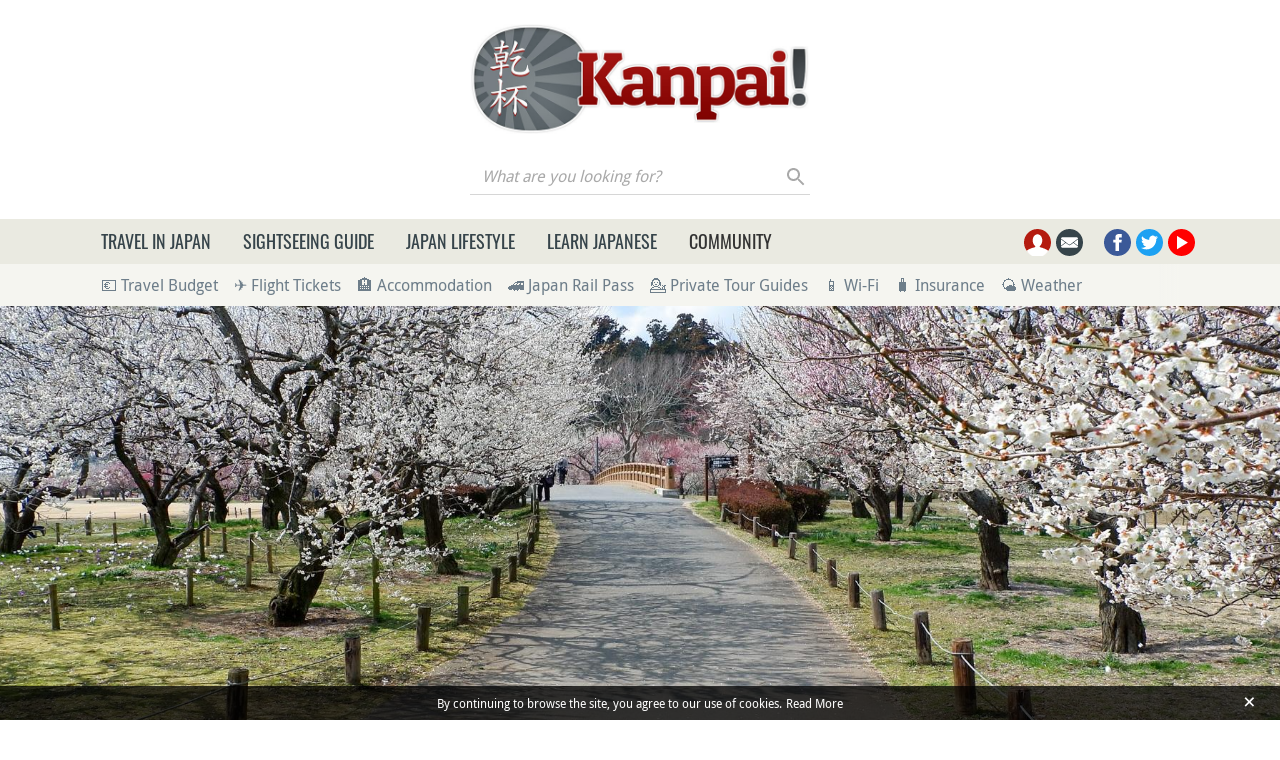

--- FILE ---
content_type: text/html; charset=UTF-8
request_url: https://www.kanpai-japan.com/mito/kairaku-en
body_size: 27366
content:
<!DOCTYPE html>
<html lang="en" dir="ltr" prefix="og: https://ogp.me/ns#">
  <head>
    <meta charset="utf-8" />
    <title>Kairaku-en - The Vast 3,000 Plum Trees Garden in Mito</title>
    <meta name="description" content="Kairaku-en is a traditional Japanese garden located in Mito, the capital of Ibaraki prefecture, in the north of Tokyo. The garden is classified as one of Japan’s three most beautiful landscape gardens and is famous..." />
<link rel="canonical" href="https://www.kanpai-japan.com/mito/kairaku-en" />
<link rel="shortlink" href="https://www.kanpai-japan.com/node/7914" />
<meta name="robots" content="max-snippet:-1, max-image-preview:large" />
<meta name="viewport" content="width=device-width, initial-scale=1.0" />
<link rel="alternate" href="https://www.kanpai.fr/mito/kairaku-en" hreflang="fr" />
<link rel="alternate" href="https://www.kanpai-japan.com/mito/kairaku-en" hreflang="en" />
<meta property="og:site_name" content="Kanpai Japan" />
<meta property="og:type" content="article" />
<meta property="og:url" content="https://www.kanpai-japan.com/mito/kairaku-en" />
<meta property="og:title" content="Kairaku-en - The Vast 3,000 Plum Trees Garden in Mito" />
<meta property="og:description" content="Kairaku-en is a traditional Japanese garden located in Mito, the capital of Ibaraki prefecture, in the north of Tokyo. The garden is classified as one of Japan’s three most beautiful landscape gardens and is famous..." />
<meta property="og:image" content="https://www.kanpai-japan.com/sites/default/files/styles/og/public/uploads/2021/01/mito-kairakuen-2.jpg" />
<meta name="twitter:card" content="summary" />
<meta name="twitter:description" content="Kairaku-en is a traditional Japanese garden located in Mito, the capital of Ibaraki prefecture, in the north of Tokyo. The garden is classified as one of Japan’s three most beautiful landscape gardens and is famous..." />
<meta name="twitter:title" content="Kairaku-en - The Vast 3,000 Plum Trees Garden in Mito" />
<meta name="twitter:url" content="https://www.kanpai-japan.com/mito/kairaku-en" />
<meta name="twitter:image" content="https://www.kanpai-japan.com/sites/default/files/styles/og/public/uploads/2021/01/mito-kairakuen-2.jpg" />
<link rel="dns-prefetch" href="https://cdn.onesignal.com" />
<link rel="preload" as="font" href="/themes/custom/kanpai/assets/fonts/DroidSans-Regular.woff2" type="font/woff2" crossorigin="anonymous" />
<link rel="preload" as="font" href="/themes/custom/kanpai/assets/fonts/DroidSans-Bold.woff2" type="font/woff2" crossorigin="anonymous" />
<link rel="preload" as="font" href="/themes/custom/kanpai/assets/fonts/Oswald-Regular.woff2" type="font/woff2" crossorigin="anonymous" />
<link rel="preload" as="font" href="/themes/custom/kanpai/assets/fonts/Oswald-Medium.woff2" type="font/woff2" crossorigin="anonymous" />
<meta name="MobileOptimized" content="width" />
<meta name="HandheldFriendly" content="true" />
<script type="application/ld+json">{"@context":"https:\/\/schema.org\/","@type":"BreadcrumbList","itemListElement":[{"@type":"ListItem","position":1,"name":"Japan Sightseeing Guide","item":"https:\/\/www.kanpai-japan.com\/travel-guide\/must-see"},{"@type":"ListItem","position":2,"name":"Kanto","item":"https:\/\/www.kanpai-japan.com\/kanto"},{"@type":"ListItem","position":3,"name":"Ibaraki","item":"https:\/\/www.kanpai-japan.com\/ibaraki"},{"@type":"ListItem","position":4,"name":"Mito","item":"https:\/\/www.kanpai-japan.com\/mito"}]}</script>
<link rel="dns-prefetch" href="https://s.kanpai-japan.com" />
<script type="application/ld+json">{"@context":"https:\/\/schema.org\/","@type":"Park","name":"Kairaku-en","url":"https:\/\/www.kanpai-japan.com\/mito\/kairaku-en","description":"Kairaku-en is a traditional Japanese garden located in Mito, the capital of Ibaraki prefecture, in the north of Tokyo. The garden is classified as one of Japan\u2019s three most beautiful landscape gardens and is famous...","photo":"https:\/\/www.kanpai-japan.com\/sites\/default\/files\/styles\/og\/public\/uploads\/2021\/01\/mito-kairakuen-2.jpg"}</script>
<link rel="apple-touch-icon" sizes="180x180" href="/themes/custom/kanpai/assets/images/favicon-kj/apple-touch-icon.png" />
<link rel="icon" type="image/png" sizes="32x32" href="/themes/custom/kanpai/assets/images/favicon-kj/favicon-32x32.png" />
<link rel="icon" type="image/png" sizes="16x16" href="/themes/custom/kanpai/assets/images/favicon-kj/favicon-16x16.png" />
<link rel="manifest" href="/themes/custom/kanpai/assets/images/favicon-kj/site.webmanifest" />
<link rel="mask-icon" href="/themes/custom/kanpai/assets/images/favicon-kj/safari-pinned-tab.svg" color="#7a8285" />
<link rel="shortcut icon" href="/themes/custom/kanpai/assets/images/favicon-kj/favicon.ico" />
<meta name="msapplication-TileColor" content="#ffffff" />
<meta name="msapplication-config" content="/themes/custom/kanpai/assets/images/favicon-kj/browserconfig.xml" />
<meta name="theme-color" content="#ffffff" />
<style>.icon-container{width:1.25rem;height:1.25rem}svg.icon{width:100%;height:100%}.main-header .brand.logo{height:6.875rem}.main-header .brand.logo img{max-height:100%}.main-header .search-block-form{display:flex}.main-header .search-box__button{width:1.6875rem;height:1.75rem}#primary-menu-container{height:45px}.secondary-menu-container{padding-top:.5rem;padding-bottom:.5rem}@media (min-width:768px) and (max-width:991.98px){.main-header .logo-pan .brand.logo{height:4.1875rem}}@media (min-width:992px) and (max-width:1199.98px){.main-header .logo-pan .brand.logo{height:5.8125rem}}</style>
<link rel="preload" href="/themes/custom/kanpai/assets/css/theme.critical.css?sim39f" as="style" /><link rel="stylesheet" href="/themes/custom/kanpai/assets/css/theme.critical.css?sim39f" /><noscript><style>#primary-menu{position:absolute;top:280px;width:100%}</style>
</noscript><link rel="preload" as="image" href="/sites/default/files/styles/big_header_lg/public/uploads/2021/01/mito-kairakuen-2.jpg" media="all and (min-width: 992px)" />
<link rel="preload" as="image" href="/sites/default/files/styles/big_header_sm/public/uploads/2021/01/mito-kairakuen-2.jpg" media="(min-width: 576px) and (max-width: 991.98px)" />
<link rel="preload" as="image" href="/sites/default/files/styles/big_header_xs/public/uploads/2021/01/mito-kairakuen-2.jpg" media="(min-width: 400px) and (max-width: 575.98px)" />
<link rel="preload" as="image" href="/sites/default/files/styles/big_header_xxs/public/uploads/2021/01/mito-kairakuen-2.jpg" media="(max-width: 399.98px)" />

  </head>
  <body class="path-node page-node-type-fiche">
    
      <div class="dialog-off-canvas-main-canvas" data-off-canvas-main-canvas>
      <!-- Header-->
  <header class="main-header position-relative">
          <!-- Logo & ads -->
      <div class="container">
        <div class="pt-3 pb-1 py-sm-4">
          <div class="row align-items-center justify-content-center">
            <div class="logo-container col-auto  order-1 order-md-0">
                              <div class="brand logo">
                  <a href="/" title="Kanpai-japan.com logo" rel="home" class="site-branding__logo d-block h-100">
                    <img src="/themes/custom/kanpai/logo-kj.jpg" title="Kanpai-japan.com logo" alt="Kanpai-japan.com logo"/>
                  </a>
                </div>
                                            <div class="search-box__container mt-2">
                  <form class="kanpai-search-api-light-block-form search-form search-block-form container-inline form-inline justify-content-end" data-drupal-selector="kanpai-search-api-light-block-form" action="/mito/kairaku-en" method="post" id="kanpai-search-api-light-block-form" accept-charset="UTF-8">
  <div class="js-form-item form-item form-group js-form-type-search form-type-search js-form-item-keys form-item-keys form-no-label flex-fill">
      <label for="edit-keys" class="sr-only">What are you looking for?</label>
  
  
  
  <input title="Enter the terms you wish to search for." placeholder="What are you looking for?" data-drupal-selector="edit-keys" type="search" id="edit-keys" name="keys" value="" maxlength="128" class="form-search form-control" />


  
  
  
  </div>
<input autocomplete="off" data-drupal-selector="form-eyvpkxluovpr-ce1fh6agkblmjbuc6unplzgpnjldje" type="hidden" name="form_build_id" value="form-EYVpKXLUOvpR_CE1FH6aGkBLMjBuc6UnPLzGPNJlDjE" class="form-control" />
<input data-drupal-selector="edit-kanpai-search-api-light-block-form" type="hidden" name="form_id" value="kanpai_search_api_light_block_form" class="form-control" />
<div data-drupal-selector="edit-actions" class="form-actions js-form-wrapper form-wrapper" id="edit-actions"><button data-twig-suggestion="search_results_submit" class="search-box__button button js-form-submit form-submit btn p-0" id="search-submit" data-drupal-selector="edit-submit" type="submit" name="op" value="Search">
  <div class="search-icon"></div>
</button>
</div>

</form>

                </div>
                          </div>
                                                </div>
        </div>
      </div>
      <!-- End Logo & ads -->
    
          <!-- Primary navbar container -->
      <div class="bg-sand-light" id="primary-menu-container">
      </div>
      <!-- End Primary navbar container -->
    
          <!-- Secondary navbar -->
      <div class="bg-sand-lighter">
        <div class="container">
          <div class="px-lg-2 px-xl-3">
            <nav class="secondary-menu-container position-relative">
  <ul id="secondary-menu" class="menu nav navbar-nav flex-nowrap align-items-center position-relative">

    
                <li class="pr-2">
        <a href="/japan-travel-budget-calculator" onclick="kga_track_event(&#039;Maillage interne&#039;, &#039;Calcul budget voyage&#039;, &#039;Depuis sous-barre menu&#039;);" title="Calculate your Japan travel budget">💶 Travel Budget</a>
      </li>
                <li class="pr-2 px-2">
        <a href="/japan-travel-guide/airfare-deals-to-japan-find-the-cheapest-flights" onclick="kga_track_event(&#039;Maillage interne&#039;, &#039;Landing page Avion&#039;, &#039;Depuis sous-barre menu&#039;);" title="Airfare deals to Japan: Find the cheapest flights">✈️ Flight Tickets</a>
      </li>
                <li class="pr-2 px-2">
        <a href="/japan-travel-guide/accommodation-in-japan-comprehensive-guide" onclick="kga_track_event(&#039;Maillage interne&#039;, &#039;Landing page Hébergement&#039;, &#039;Depuis sous-barre menu&#039;);" title="Accommodation in Japan: A Comprehensive Guide">🏨 Accommodation</a>
      </li>
                <li class="pr-2 px-2">
        <a href="/travel-guide/japan-rail-pass" onclick="kga_track_event(&#039;Maillage interne&#039;, &#039;Landing page JR Pass&#039;, &#039;Depuis sous-barre menu&#039;);" title="Japan Rail Pass: where to buy for cheap?">🚄 Japan Rail Pass</a>
      </li>
                <li class="pr-2 px-2">
        <a href="/travel-guide/private-guide-japan-english-speaking" onclick="kga_track_event(&#039;Maillage interne&#039;, &#039;Keikaku accompagnements&#039;, &#039;Depuis sous-barre menu&#039;);" title="Private Guide in Japan: How to choose the Right English-speaking Guide">💁 Private Tour Guides</a>
      </li>
                <li class="pr-2 px-2">
        <a href="/japan-travel-guide/247-internet-access-in-japan" onclick="kga_track_event(&#039;Maillage interne&#039;, &#039;Pocket Wifi&#039;, &#039;Depuis sous-barre menu&#039;);" title="24/7 Internet access in Japan">📱 Wi-Fi</a>
      </li>
                <li class="pr-2 px-2">
        <a href="/japan-travel-guide/travel-insurance-and-assistance-for-japan" onclick="kga_track_event(&#039;Maillage interne&#039;, &#039;Assurance&#039;, &#039;Depuis sous-barre menu&#039;);" title="Travel insurance and assistance for Japan">🧳 Insurance</a>
      </li>
                <li class="pr-2 px-2">
        <a href="/japan-weather-forecast" onclick="kga_track_event(&#039;Maillage interne&#039;, &#039;Météo Japon&#039;, &#039;Depuis sous-barre menu&#039;);" title="Weather in Japan">🌤 Weather</a>
      </li>
      </ul>
</nav>
          </div>
        </div>
      </div>
      <!-- End Secondary navbar -->
      </header>
  <!--End Header -->

  <!-- layout -->
  <main id="wrapper" class="position-relative">
                  <div id="big-header">  <picture>
                  <source srcset="/sites/default/files/styles/big_header_lg/public/uploads/2021/01/mito-kairakuen-2.jpg 1x" media="all and (min-width: 992px)" type="image/jpeg"/>
              <source srcset="/sites/default/files/styles/big_header_sm/public/uploads/2021/01/mito-kairakuen-2.jpg 1x" media="all and (min-width: 576px)" type="image/jpeg"/>
              <source srcset="/sites/default/files/styles/big_header_xs/public/uploads/2021/01/mito-kairakuen-2.jpg 1x" media="all and (min-width: 400px)" type="image/jpeg"/>
              <source srcset="/sites/default/files/styles/big_header_xxs/public/uploads/2021/01/mito-kairakuen-2.jpg 1x" type="image/jpeg"/>
                  <img src="/sites/default/files/styles/big_header_xxs/public/uploads/2021/01/mito-kairakuen-2.jpg" alt="Kairaku-en (Mito), Plum Trees Park" title="Kairaku-en (Mito), Plum Trees Park" />

  </picture>
</div>
          
          <!-- breadcrumb -->
        <div class="breadcrumb-container py-2 mb-2">
    <div class="container">
      <div class="row justify-content-xl-center">
        <div class="col-xl-22">
          <nav aria-label="breadcrumb">
            <ul class="breadcrumb list-unstyled">
                              <li>
                                      <a href="/travel-guide/must-see">Japan Sightseeing Guide</a>
                                                        &nbsp;»
                                  </li>
                              <li>
                                      <a href="/kanto">Kanto</a>
                                                        &nbsp;»
                                  </li>
                              <li>
                                      <a href="/ibaraki">Ibaraki</a>
                                                        &nbsp;»
                                  </li>
                              <li>
                                      <a href="/mito">Mito</a>
                                                    </li>
                          </ul>
          </nav>
        </div>
      </div>
    </div>
  </div>

      <!-- End breadcrumb -->
    
          <!--- Start content -->
      <div class="content-layout position-relative">
                          
                                  <article>
    <div class="container">
      <div class="row article-content justify-content-xl-center mb-4">
        <div class="col-xl-22">

                                    <h1 class="mb-2 text-center text-secondary page-title" >Kairaku-en</h1>
            
                                          <h2 class="subtitle mb-3 text-center">  The Vast 3,000 Plum Trees Garden in Mito
</h2>
                          
                                      
            <div class="separator"></div>
          
          

            <div class="d-flex justify-content-center align-items-baseline justify-content-md-between flex-column flex-md-row">
    <div class="kanpai-rate kanpai-fiche-rate mx-auto text-center mx-md-0 text-md-left">
      <div class="d-inline-flex d-md-block mb-0 mb-md-2 mr-2 mr-md-0 text-sand-darker align-middle">
        Kanpai's rating
      </div>
      <div class="d-inline-flex d-md-flex align-middle">
                  <div class="mr-1 positive"></div>
                  <div class="mr-1 positive"></div>
                  <div class="mr-1 positive"></div>
                  <div class="mr-1 positive"></div>
                  <div class="mr-1 positive"></div>
              </div>
    </div>
    <div class="favs-container d-flex justify-content-between w-100 justify-content-md-end mt-auto flex-wrap">
      <div class="user-fav mr-3 mb-3 mb-sm-0" data-action="pin" data-nid="7914">
        <span class="svg-container rounded-pill d-inline-block ">
          <svg class="icon fill-white">
            <use xlink:href="/themes/custom/kanpai/assets/images/sprite.svg?sim39f#favori"></use>
          </svg>
        </span>
        <span class="ml-2">Add to my favorite places</span>
      </div>
      <div class="user-visited" data-action="done" data-nid="7914">
        <span class="svg-container rounded-pill d-inline-block ">
          <svg class="icon fill-white">
            <use xlink:href="/themes/custom/kanpai/assets/images/sprite.svg?sim39f#validation"></use>
          </svg>
        </span>
        <span class="ml-2">Already visited</span>
      </div>
    </div>
  </div>

            <!--Highlighted-->
      <div class="container ">
      <div class="row">
        <div class="col-24">
                      <div data-drupal-messages-fallback class="hidden"></div>

                  </div>
      </div>
    </div>
    <!--End Highlighted-->

                                                    <div class="content-header text-secondary font-weight-bold mt-5">
                    <p>Kairaku-en is a traditional Japanese garden located in Mito, the capital of Ibaraki prefecture, in the north of Tokyo. The garden is classified as one of Japan’s three most beautiful landscape gardens and is famous for the blooming of its plum trees forest from mid-February.</p>


                </div>
                          
                                                                            
              <div class="row mt-5">
  <div class="summary-container col-lg-12">
    <div class="bg-sand-light p-4">
      <nav class="summary position-relative" aria-labelledby="in-page-navigation" >
        <span class="mb-0 h3">Contents</span>
        <div class="summary-toggle d-flex align-items-center d-sm-none">
          <div class="summary-toggle-bar"></div>
        </div>
        <ul class="summary-content d-none d-sm-block mt-2 mb-0">
                                  <li><a href="#part-1">A plum trees forest blooming between February and March</a></li>
                            <li><a href="#part-2">A large garden with many contrasts</a></li>
                            <li><a href="#part-3">The visit of a beautiful Japanese residence</a></li>
                                      <li><a href="#medias-gallery">Our pictures</a></li>
                    <li><a href="#ready-container">How to go to Kairaku-en?</a></li>
                                            <li><a href="#travel-guides-container">Travel guides</a></li>
                    <li><a href="#what-to-see-near-container">What to see near?</a></li>
                  </ul>
      </nav>
    </div>
  </div>
</div>

                                          <div class="mt-5" id="node-content">
                    <p>The discovery of Kairaku-en <a href="/travel-guide/gardens-parks" title="Japanese Gardens &amp; Parks">garden</a> is impressive. The botanical landscape is as beautiful as it is vast, with a 300 hectares surface, that makes it one of the biggest urban parks in the world. It ranks among <strong>the top 3 of Japan’s most famous gardens</strong> (日本三名園), with Koraku-en in <a href="/okayama" title="Okayama">Okayama</a> and Kenroku-en in <a href="/kanazawa" title="Kanazawa">Kanazawa</a>.</p>

<p>Its names literally means "<em>the garden for everyone’s pleasure</em>," and reflects the will of its founder to create from the beginning a welcoming public place. Nariaki Tokugawa (1800 - 1860), <a href="/mito" title="Mito City in Japan">Mito</a> domain’s ninth <em>daimyo</em> lord, commissioned the garden after reading Confucius’ <em>Books of Rites</em>. He was impressed by a sentence about the importance of balancing tension and relaxation. He thus thought about creating a public garden to help relax body and mind after a hard day of military training in Kodokan, Mito’s great domanial school (<em>han</em>).</p>

<p></p><p>  <picture class="text-center d-inline-block"><source media="all and (min-width: 992px)" type="image/jpeg" data-srcset="/sites/default/files/styles/content_lg/public/uploads/2021/01/mito-kairakuen-7.jpg 1x"></source><source type="image/jpeg" data-srcset="/sites/default/files/styles/content_xs/public/uploads/2021/01/mito-kairakuen-7.jpg 1x"></source><img alt="Kairaku-en (Mito), Japanese Garden 2" title="Kairaku-en (Mito), Japanese Garden 2" class=" lazy" data-src="/sites/default/files/styles/content_xs/public/uploads/2021/01/mito-kairakuen-7.jpg"></picture></p>

<h2 id="part-1">A plum trees forest blooming between February and March</h2>

<p>Nariaki was quite fond of <strong><em>ume</em> plum tree (or Japan’s apricot tree)</strong> for the beauty of its flowers, but also for its fruits, that can be served as pickles. He naturally chose it as the main ornamental tree in his garden. The <strong>first plum trees were planted in 1842</strong>. Nowadays, Kairaku-en shelters about <strong>3,000 trees</strong>, of a hundred of different species, with colors varying from white to red or rose <span class="emoji">🌹</span> during the <strong>blooming season from mid-<a href="/japan-travel-guide/things-to-do-in-japan-in-february" title='Read more on ""'>February</a> to the end of <a href="/japan-travel-guide/things-to-do-in-japan-in-march" title='Read more on ""'>March</a></strong>.</p>

<p>During this touristic peak season, Karaiku-en garden is filled with visitors and numerous street <a href="/travel-guide/food" title="Japanese Food">food</a> stalls gather near its Higashimon gate in the east. Visitors can buy <em>okonomiyaki</em> crepes, <em>yakisoba</em> fried noodles and <em>yakitori</em> skewered and grilled meat, and <strong>settle under the plum trees</strong> to enjoy their lunch. The restaurant Kairakuen Rest House also serves <em>udon</em> noodles flavored with plum, a pleasurable resonance to the theme of the <a href="/travel-guide/must-see" title="Japan Sightseeing Guide">visit</a>.</p>

<h2 id="part-2">A large garden with many contrasts</h2>

<p>The garden was designed <strong>based on the opposition of <em>yin</em> and <em>yang</em></strong>, derived from Chinese philosophy. This spiritual approach can be better enjoyed on the following course: </p>

<ul><li>Begin the visit by the <strong>northern main entrance</strong>, named Omotemon or Kuromon, the Black gate, in reference to its color. It features the first example of the garden’s duality, with a giant Japanese camelia on the left of the gate, and a huge cherry tree on its right.</li>
	<li>Then the path leads to the <strong>western part</strong> of the garden, symbolizing <em>yin</em>. This area is dark and full of shadows, with bamboos and a big cedar trees forest.</li>
	<li>Going to the <strong>eastern part</strong>, or the <em>yang</em>, the view is wider and offers a luminous and pleasant plum trees forest, and an esplanade ornamented with thickets of azaleas, standing above the city’s surroundings.</li>
</ul><p></p><p>  <picture class="text-center d-inline-block"><source media="all and (min-width: 992px)" type="image/jpeg" data-srcset="/sites/default/files/styles/content_lg/public/uploads/2021/01/mito-kairakuen-10.jpg 1x"></source><source type="image/jpeg" data-srcset="/sites/default/files/styles/content_xs/public/uploads/2021/01/mito-kairakuen-10.jpg 1x"></source><img alt="Kairaku-en (Mito), View on the garden from Kobuntei Residence" title="Kairaku-en (Mito), View on the garden from Kobuntei Residence" class=" lazy" data-src="/sites/default/files/styles/content_xs/public/uploads/2021/01/mito-kairakuen-10.jpg"></picture></p>

<h2 id="part-3">The visit of a beautiful Japanese residence</h2>

<p>On the same platform, stands <strong>Kobuntei, a traditional house dating back to Edo period</strong> (1603-1868) open to the visit. Its name is said to derive from an ancient word to designate plum. It was first a secondary residence for Nariaki, who came to relax and enjoy the beauty of seasons. It was sometimes used to entertain guests or grant a hearing to his vassals. The house was destroyed in the later days of WWII and rebuilt in 1958 as a copy of the first building.</p>

<p>Kobuntei is a three-story house, sided by Karoan, a teahouse. The first floor is divided in several <em>tatami</em> rooms separated by <em>fusuma</em> sliding doors ornamented with wonderful traditional paintings representing the surrounding nature during different seasons. A warm and nostalgic feeling radiates from the house lighting provided by small lanterns <span class="emoji">🏮</span> laid on the floor. From the third level called Rakujuro, <strong>a splendid panoramic view</strong> unfolds on the garden, Lake Senba, Mount Tsukuba and Oarai Pine Forests. On a sad note, Sakon no <a href="/travel-guide/sakura-ohanami-cherry-blossom" title="Sakura cherry blossoms">Sakura</a> <span class="emoji">🌸</span>, the huge cherry tree that could be admired from Kobuntei, was torn down by <a href="/travel-guide/typhoons" title="Typhoons in Japan">typhoon</a> <span class="emoji">🌀</span> Faxai on 2019, <a href="/japan-travel-guide/things-to-do-in-japan-in-september" title='Read more on ""'>September</a> 9.</p>

<p>The walk continues outside the main enclosure of the garden, with plum trees standing near small ponds, and Tokiwa and Gokoku Ibarakiken Shinto <a href="/travel-guide/temples-shrines" title="Japanese Temples &amp; Shrines">shrines</a>, on the way back to downtown Mito surrounding the JR Station.<br></p>


                </div>
                                    
                    
        </div>
      </div>
    </div>

      <div class="container mt-n4 mb-5">
    <div class="row article-content justify-content-xl-center">
            <div class="col-xl-22">
        ⬇️ Further down this page, discover our visit guide in Kairaku-en and around.
      </div>
    </div>
  </div>

                              <div  class="entity-by fs-16 py-3 mb-3">
        <div class="container">
          <div class="row justify-content-xl-center">
            <div class="col-xl-22 d-flex align-items-center justify-content-left px-0 flex-wrap">
                <span class="mx-3 d-flex align-items-center">
                  <span class="icon-container d-inline-flex mr-2">
                    <svg class="icon">
                      <use xlink:href="/themes/custom/kanpai/assets/images/sprite.svg?sim39f#auteur"></use>
                    </svg>
                  </span>
                                      <span>By Kanpai</span>                                   </span>
              <span class="mx-3 d-flex align-items-start align-items-sm-center">
                  <span class="icon-container d-inline-flex mr-2 mt-1 mt-sm-0">
                    <svg class="icon">
                      <use xlink:href="/themes/custom/kanpai/assets/images/sprite.svg?sim39f#date-publication"></use>
                    </svg>
                  </span>
                  <span class="lh-small">
                    Updated on April 30, 2025
                                      </span>
                </span>
                              <span class="mx-3 d-flex align-items-start align-items-sm-center link-to-hreflang">
                  <span class="icon-container d-inline-flex mr-2 mt-2 mt-sm-0">
                    <svg class="icon">
                      <use xlink:href="/themes/custom/kanpai/assets/images/sprite.svg?sim39f#french-language"></use>
                    </svg>
                  </span>
                  <span>  <a href="https://www.kanpai.fr/mito/kairaku-en" target="_blank">Kairaku-en</a>
</span>
                </span>
                          </div>
          </div>
        </div>
      </div>
    
        
    </article>
          
            <aside class="community-opinion">
  <div class="container">
    <div class="row justify-content-center">
      <div class="col-xl-22">
        <div class="row rating-container community-rating-container ">
          <div class="col-sm mb-4">
            <div class="community-rating bg-sand-lighter p-4 h-100 d-flex align-items-center align-items-sm-start justify-content-center flex-column text-center text-sm-left">
          <span class="h4 d-block font-weight-bold mb-0">
            Review this place
          </span>
                              <span class="d-block">
              Have you ever visited Kairaku-en ? Share your opinion
            </span>
                            <div class="rating  d-flex pt-2"
                   data-stars="0"
                   data-entity="7914"
                   data-entity-type="node"
              >
                <svg class="icon star" data-rating="1">
                  <use xlink:href="/themes/custom/kanpai/assets/images/sprite.svg?sim39f#star"></use>
                </svg>
                <svg class="icon star" data-rating="2">
                  <use xlink:href="/themes/custom/kanpai/assets/images/sprite.svg?sim39f#star"></use>
                </svg>
                <svg class="icon star" data-rating="3">
                  <use xlink:href="/themes/custom/kanpai/assets/images/sprite.svg?sim39f#star"></use>
                </svg>
                <svg class="icon star" data-rating="4">
                  <use xlink:href="/themes/custom/kanpai/assets/images/sprite.svg?sim39f#star"></use>
                </svg>
                <svg class="icon star" data-rating="5">
                  <use xlink:href="/themes/custom/kanpai/assets/images/sprite.svg?sim39f#star"></use>
                </svg>
              </div>
            </div>
          </div>
          <div class="col-sm mb-5 mb-sm-4">
            <div class=" bg-sand-light p-4">
              <div class="row average-container align-items-center text-center flex-column flex-lg-row">
                <div class="col average-title h3 text-uppercase">Community's rating</div>
                <div class="col">
                  <div class="average-rating-container d-flex bg-white rounded-circle align-items-center justify-content-center flex-column mx-auto">
                    <span class="average-rating font-weight-bold"><span>4.60</span>/5</span>
                    <span class="total-vote fs-16">
                                             (10 votes)                    </span>
                    <div class="average-rate-stars" style="--r:4.6"></div>
                  </div>
                </div>
              </div>
            </div>
          </div>
        </div>
      </div>
    </div>
  </div>
</aside>
      
                                            
    
              <aside id="medias-gallery" class="medias-gallery text-secondary">
    <div class="container">
              <h3 class="text-uppercase text-center">Our Pictures of Kairaku-en</h3>
            <div class="separator m-0"></div>
    </div>
          <div class="bg-secondary pb-5">
        <div class="container gallery-container">
          <div class="row small-gutters">
          <div class="col-sm-16 mb-small-gutter" itemscope itemtype="https://schema.org/ImageObject"><a href="https://www.kanpai-japan.com/sites/default/files/uploads/2021/01/mito-kairakuen-2.jpg" class="kanpai_gallery" data-title="Kairaku-en (Mito), Plum Trees Park" itemprop="contentURL" onclick="kga_track_event('Maillage interne', 'Lancement galerie', 'Depuis article 7914');">  <picture class="text-center d-inline-block">
                  <source media="all and (min-width: 992px)" type="image/jpeg" data-srcset="/sites/default/files/styles/gallery_2_3/public/uploads/2021/01/mito-kairakuen-2.jpg 1x"/>
              <source media="all and (min-width: 576px)" type="image/jpeg" data-srcset="/sites/default/files/styles/gallery_2_3_sm/public/uploads/2021/01/mito-kairakuen-2.jpg 1x"/>
              <source type="image/jpeg" data-srcset="/sites/default/files/styles/gallery_square/public/uploads/2021/01/mito-kairakuen-2.jpg 1x"/>
                  <img alt="Kairaku-en (Mito), Plum Trees Park" title="Kairaku-en (Mito), Plum Trees Park" class=" lazy" data-src="/sites/default/files/styles/gallery_2_3_sm/public/uploads/2021/01/mito-kairakuen-2.jpg" />

  </picture>
</a><meta itemprop="caption" content="Kairaku-en (Mito), Plum Trees Park" /></div>
<div class="col-sm-8">
  <div class="row small-gutters">
    <div class="col mb-small-gutter" itemscope itemtype="https://schema.org/ImageObject"><a href="https://www.kanpai-japan.com/sites/default/files/uploads/2021/01/mito-kairakuen-1.jpg" class="kanpai_gallery" data-title="Kairaku-en (Mito), Plum Trees Park 2" itemprop="contentURL" onclick="kga_track_event('Maillage interne', 'Lancement galerie', 'Depuis article 7914');">  <picture class="text-center d-inline-block">
                  <source media="all and (min-width: 576px)" type="image/jpeg" data-srcset="/sites/default/files/styles/gallery_square_sm/public/uploads/2021/01/mito-kairakuen-1.jpg 1x"/>
              <source type="image/jpeg" data-srcset="/sites/default/files/styles/gallery_square/public/uploads/2021/01/mito-kairakuen-1.jpg 1x"/>
                  <img alt="Kairaku-en (Mito), Plum Trees Park 2" title="Kairaku-en (Mito), Plum Trees Park 2" class=" lazy" data-src="/sites/default/files/styles/gallery_square_sm/public/uploads/2021/01/mito-kairakuen-1.jpg" />

  </picture>
</a><meta itemprop="caption" content="Kairaku-en (Mito), Plum Trees Park 2" /></div>
    <div class="col mb-small-gutter" itemscope itemtype="https://schema.org/ImageObject"><a href="https://www.kanpai-japan.com/sites/default/files/uploads/2021/01/mito-kairakuen-8.jpg" class="kanpai_gallery" data-title="Kairaku-en (Mito), Japanese Plum Tree Flower" itemprop="contentURL" onclick="kga_track_event('Maillage interne', 'Lancement galerie', 'Depuis article 7914');">  <picture class="text-center d-inline-block">
                  <source media="all and (min-width: 576px)" type="image/jpeg" data-srcset="/sites/default/files/styles/gallery_square_sm/public/uploads/2021/01/mito-kairakuen-8.jpg 1x"/>
              <source type="image/jpeg" data-srcset="/sites/default/files/styles/gallery_square/public/uploads/2021/01/mito-kairakuen-8.jpg 1x"/>
                  <img alt="Kairaku-en (Mito), Japanese Plum Tree Flower" title="Kairaku-en (Mito), Japanese Plum Tree Flower" class=" lazy" data-src="/sites/default/files/styles/gallery_square_sm/public/uploads/2021/01/mito-kairakuen-8.jpg" />

  </picture>
</a><meta itemprop="caption" content="Kairaku-en (Mito), Japanese Plum Tree Flower" /></div>
    <div class="w-100"></div>
    <div class="col mb-small-gutter" itemscope itemtype="https://schema.org/ImageObject"><a href="https://www.kanpai-japan.com/sites/default/files/uploads/2021/01/mito-kairakuen-6.jpg" class="kanpai_gallery" data-title="Kairaku-en (Mito), Japanese Garden" itemprop="contentURL" onclick="kga_track_event('Maillage interne', 'Lancement galerie', 'Depuis article 7914');">  <picture class="text-center d-inline-block">
                  <source media="all and (min-width: 576px)" type="image/jpeg" data-srcset="/sites/default/files/styles/gallery_square_sm/public/uploads/2021/01/mito-kairakuen-6.jpg 1x"/>
              <source type="image/jpeg" data-srcset="/sites/default/files/styles/gallery_square/public/uploads/2021/01/mito-kairakuen-6.jpg 1x"/>
                  <img alt="Kairaku-en (Mito), Japanese Garden" title="Kairaku-en (Mito), Japanese Garden" class=" lazy" data-src="/sites/default/files/styles/gallery_square_sm/public/uploads/2021/01/mito-kairakuen-6.jpg" />

  </picture>
</a><meta itemprop="caption" content="Kairaku-en (Mito), Japanese Garden" /></div>
    <div class="col mb-small-gutter" itemscope itemtype="https://schema.org/ImageObject"><a href="https://www.kanpai-japan.com/sites/default/files/uploads/2021/01/mito-kairakuen-7.jpg" class="kanpai_gallery" data-title="Kairaku-en (Mito), Japanese Garden 2" itemprop="contentURL" onclick="kga_track_event('Maillage interne', 'Lancement galerie', 'Depuis article 7914');">  <picture class="text-center d-inline-block">
                  <source media="all and (min-width: 576px)" type="image/jpeg" data-srcset="/sites/default/files/styles/gallery_square_sm/public/uploads/2021/01/mito-kairakuen-7.jpg 1x"/>
              <source type="image/jpeg" data-srcset="/sites/default/files/styles/gallery_square/public/uploads/2021/01/mito-kairakuen-7.jpg 1x"/>
                  <img alt="Kairaku-en (Mito), Japanese Garden 2" title="Kairaku-en (Mito), Japanese Garden 2" class=" lazy" data-src="/sites/default/files/styles/gallery_square_sm/public/uploads/2021/01/mito-kairakuen-7.jpg" />

  </picture>
</a><meta itemprop="caption" content="Kairaku-en (Mito), Japanese Garden 2" /></div>
  </div>
</div>
<div class="d-none d-sm-block w-100"></div>
                <div class="mb-small-gutter col-12 col-sm" itemscope itemtype="https://schema.org/ImageObject">
    <a href="https://www.kanpai-japan.com/sites/default/files/uploads/2021/01/mito-kairakuen-12.jpg" class="kanpai_gallery" data-title="Kairaku-en (Mito), Kobuntei Residence" itemprop="contentURL" onclick="kga_track_event('Maillage interne', 'Lancement galerie', 'Depuis article 7914');">  <picture class="text-center d-inline-block">
                  <source media="all and (min-width: 576px)" type="image/jpeg" data-srcset="/sites/default/files/styles/gallery_square_sm/public/uploads/2021/01/mito-kairakuen-12.jpg 1x"/>
              <source type="image/jpeg" data-srcset="/sites/default/files/styles/gallery_square/public/uploads/2021/01/mito-kairakuen-12.jpg 1x"/>
                  <img alt="Kairaku-en (Mito), Kobuntei Residence" title="Kairaku-en (Mito), Kobuntei Residence" class=" lazy" data-src="/sites/default/files/styles/gallery_square_sm/public/uploads/2021/01/mito-kairakuen-12.jpg" />

  </picture>
</a><meta itemprop="caption" content="Kairaku-en (Mito), Kobuntei Residence" />
  </div>
      <div class="mb-small-gutter col-12 col-sm" itemscope itemtype="https://schema.org/ImageObject">
    <a href="https://www.kanpai-japan.com/sites/default/files/uploads/2021/01/mito-kairakuen-11.jpg" class="kanpai_gallery" data-title="Kairaku-en (Mito), Cedar Trees Forest" itemprop="contentURL" onclick="kga_track_event('Maillage interne', 'Lancement galerie', 'Depuis article 7914');">  <picture class="text-center d-inline-block">
                  <source media="all and (min-width: 576px)" type="image/jpeg" data-srcset="/sites/default/files/styles/gallery_square_sm/public/uploads/2021/01/mito-kairakuen-11.jpg 1x"/>
              <source type="image/jpeg" data-srcset="/sites/default/files/styles/gallery_square/public/uploads/2021/01/mito-kairakuen-11.jpg 1x"/>
                  <img alt="Kairaku-en (Mito), Cedar Trees Forest" title="Kairaku-en (Mito), Cedar Trees Forest" class=" lazy" data-src="/sites/default/files/styles/gallery_square_sm/public/uploads/2021/01/mito-kairakuen-11.jpg" />

  </picture>
</a><meta itemprop="caption" content="Kairaku-en (Mito), Cedar Trees Forest" />
  </div>
      <div class="mb-small-gutter col-12 col-sm" itemscope itemtype="https://schema.org/ImageObject">
    <a href="https://www.kanpai-japan.com/sites/default/files/uploads/2021/01/mito-kairakuen-9.jpg" class="kanpai_gallery" data-title="Kairaku-en (Mito), Kobuntei Residence 2" itemprop="contentURL" onclick="kga_track_event('Maillage interne', 'Lancement galerie', 'Depuis article 7914');">  <picture class="text-center d-inline-block">
                  <source media="all and (min-width: 576px)" type="image/jpeg" data-srcset="/sites/default/files/styles/gallery_square_sm/public/uploads/2021/01/mito-kairakuen-9.jpg 1x"/>
              <source type="image/jpeg" data-srcset="/sites/default/files/styles/gallery_square/public/uploads/2021/01/mito-kairakuen-9.jpg 1x"/>
                  <img alt="Kairaku-en (Mito), Kobuntei Residence 2" title="Kairaku-en (Mito), Kobuntei Residence 2" class=" lazy" data-src="/sites/default/files/styles/gallery_square_sm/public/uploads/2021/01/mito-kairakuen-9.jpg" />

  </picture>
</a><meta itemprop="caption" content="Kairaku-en (Mito), Kobuntei Residence 2" />
  </div>
      <div class="mb-small-gutter col-12 col-sm" itemscope itemtype="https://schema.org/ImageObject">
    <a href="https://www.kanpai-japan.com/sites/default/files/uploads/2021/01/mito-kairakuen-10.jpg" class="kanpai_gallery" data-title="Kairaku-en (Mito), View on the garden from Kobuntei Residence" itemprop="contentURL" onclick="kga_track_event('Maillage interne', 'Lancement galerie', 'Depuis article 7914');">  <picture class="text-center d-inline-block">
                  <source media="all and (min-width: 576px)" type="image/jpeg" data-srcset="/sites/default/files/styles/gallery_square_sm/public/uploads/2021/01/mito-kairakuen-10.jpg 1x"/>
              <source type="image/jpeg" data-srcset="/sites/default/files/styles/gallery_square/public/uploads/2021/01/mito-kairakuen-10.jpg 1x"/>
                  <img alt="Kairaku-en (Mito), View on the garden from Kobuntei Residence" title="Kairaku-en (Mito), View on the garden from Kobuntei Residence" class=" lazy" data-src="/sites/default/files/styles/gallery_square_sm/public/uploads/2021/01/mito-kairakuen-10.jpg" />

  </picture>
</a><meta itemprop="caption" content="Kairaku-en (Mito), View on the garden from Kobuntei Residence" />
  </div>
<div class="d-none d-sm-block w-100"></div>
                <div class="mb-small-gutter col-sm col-12" itemscope itemtype="https://schema.org/ImageObject">
    <a href="https://www.kanpai-japan.com/sites/default/files/uploads/2021/01/mito-kairakuen-13.jpg" class="kanpai_gallery" data-title="Kairaku-en (Mito), Japanese visitors on benches" itemprop="contentURL" onclick="kga_track_event('Maillage interne', 'Lancement galerie', 'Depuis article 7914');">  <picture class="text-center d-inline-block">
                  <source media="all and (min-width: 576px)" type="image/jpeg" data-srcset="/sites/default/files/styles/gallery_square_sm/public/uploads/2021/01/mito-kairakuen-13.jpg 1x"/>
              <source type="image/jpeg" data-srcset="/sites/default/files/styles/gallery_square/public/uploads/2021/01/mito-kairakuen-13.jpg 1x"/>
                  <img alt="Kairaku-en (Mito), Japanese visitors on benches" title="Kairaku-en (Mito), Japanese visitors on benches" class=" lazy" data-src="/sites/default/files/styles/gallery_square_sm/public/uploads/2021/01/mito-kairakuen-13.jpg" />

  </picture>
</a><meta itemprop="caption" content="Kairaku-en (Mito), Japanese visitors on benches" />
  </div>
            <div class="mb-small-gutter col-sm col-12" itemscope itemtype="https://schema.org/ImageObject">
    <a href="https://www.kanpai-japan.com/sites/default/files/uploads/2021/01/mito-kairakuen-14.jpg" class="kanpai_gallery" data-title="Kairaku-en (Mito), Stairway" itemprop="contentURL" onclick="kga_track_event('Maillage interne', 'Lancement galerie', 'Depuis article 7914');">  <picture class="text-center d-inline-block">
                  <source media="all and (min-width: 576px)" type="image/jpeg" data-srcset="/sites/default/files/styles/gallery_square_sm/public/uploads/2021/01/mito-kairakuen-14.jpg 1x"/>
              <source type="image/jpeg" data-srcset="/sites/default/files/styles/gallery_square/public/uploads/2021/01/mito-kairakuen-14.jpg 1x"/>
                  <img alt="Kairaku-en (Mito), Stairway" title="Kairaku-en (Mito), Stairway" class=" lazy" data-src="/sites/default/files/styles/gallery_square_sm/public/uploads/2021/01/mito-kairakuen-14.jpg" />

  </picture>
</a><meta itemprop="caption" content="Kairaku-en (Mito), Stairway" />
  </div>
      <div class="mb-small-gutter col-sm" itemscope itemtype="https://schema.org/ImageObject">
    <a href="https://www.kanpai-japan.com/sites/default/files/uploads/2021/01/mito-kairakuen-17.jpg" class="kanpai_gallery" data-title="Kairaku-en (Mito), View on the Plum Trees Park and the River" itemprop="contentURL" onclick="kga_track_event('Maillage interne', 'Lancement galerie', 'Depuis article 7914');">  <picture class="text-center d-inline-block">
                  <source media="all and (min-width: 576px)" type="image/jpeg" data-srcset="/sites/default/files/styles/gallery_square_sm/public/uploads/2021/01/mito-kairakuen-17.jpg 1x"/>
              <source type="image/jpeg" data-srcset="/sites/default/files/styles/gallery_square/public/uploads/2021/01/mito-kairakuen-17.jpg 1x"/>
                  <img alt="Kairaku-en (Mito), View on the Plum Trees Park and the River" title="Kairaku-en (Mito), View on the Plum Trees Park and the River" class=" lazy" data-src="/sites/default/files/styles/gallery_square_sm/public/uploads/2021/01/mito-kairakuen-17.jpg" />

  </picture>
</a><meta itemprop="caption" content="Kairaku-en (Mito), View on the Plum Trees Park and the River" />
  </div>
<div class="d-none d-sm-block w-100"></div>
<div class="col-sm-8">
  <div class="row small-gutters">
    <div class="col mb-small-gutter" itemscope itemtype="https://schema.org/ImageObject"><a href="https://www.kanpai-japan.com/sites/default/files/uploads/2021/01/mito-kairakuen-3.jpg" class="kanpai_gallery" data-title="Kairaku-en (Mito),  Ibarakiken Gokoku shrine" itemprop="contentURL" onclick="kga_track_event('Maillage interne', 'Lancement galerie', 'Depuis article 7914');">  <picture class="text-center d-inline-block">
                  <source media="all and (min-width: 576px)" type="image/jpeg" data-srcset="/sites/default/files/styles/gallery_square_sm/public/uploads/2021/01/mito-kairakuen-3.jpg 1x"/>
              <source type="image/jpeg" data-srcset="/sites/default/files/styles/gallery_square/public/uploads/2021/01/mito-kairakuen-3.jpg 1x"/>
                  <img alt="Kairaku-en (Mito),  Ibarakiken Gokoku shrine" title="Kairaku-en (Mito),  Ibarakiken Gokoku shrine" class=" lazy" data-src="/sites/default/files/styles/gallery_square_sm/public/uploads/2021/01/mito-kairakuen-3.jpg" />

  </picture>
</a><meta itemprop="caption" content="Kairaku-en (Mito),  Ibarakiken Gokoku shrine" /></div>
    <div class="col mb-small-gutter" itemscope itemtype="https://schema.org/ImageObject"><a href="https://www.kanpai-japan.com/sites/default/files/uploads/2021/01/mito-kairakuen-4.jpg" class="kanpai_gallery" data-title="Kairaku-en (Mito),  Ibarakiken Gokoku shrine 2" itemprop="contentURL" onclick="kga_track_event('Maillage interne', 'Lancement galerie', 'Depuis article 7914');">  <picture class="text-center d-inline-block">
                  <source media="all and (min-width: 576px)" type="image/jpeg" data-srcset="/sites/default/files/styles/gallery_square_sm/public/uploads/2021/01/mito-kairakuen-4.jpg 1x"/>
              <source type="image/jpeg" data-srcset="/sites/default/files/styles/gallery_square/public/uploads/2021/01/mito-kairakuen-4.jpg 1x"/>
                  <img alt="Kairaku-en (Mito),  Ibarakiken Gokoku shrine 2" title="Kairaku-en (Mito),  Ibarakiken Gokoku shrine 2" class=" lazy" data-src="/sites/default/files/styles/gallery_square_sm/public/uploads/2021/01/mito-kairakuen-4.jpg" />

  </picture>
</a><meta itemprop="caption" content="Kairaku-en (Mito),  Ibarakiken Gokoku shrine 2" /></div>
    <div class="w-100"></div>
    <div class="col mb-small-gutter" itemscope itemtype="https://schema.org/ImageObject"><a href="https://www.kanpai-japan.com/sites/default/files/uploads/2021/01/mito-kairakuen-5.jpg" class="kanpai_gallery" data-title="Kairaku-en (Mito),  Ibarakiken Gokoku shrine 3" itemprop="contentURL" onclick="kga_track_event('Maillage interne', 'Lancement galerie', 'Depuis article 7914');">  <picture class="text-center d-inline-block">
                  <source media="all and (min-width: 576px)" type="image/jpeg" data-srcset="/sites/default/files/styles/gallery_square_sm/public/uploads/2021/01/mito-kairakuen-5.jpg 1x"/>
              <source type="image/jpeg" data-srcset="/sites/default/files/styles/gallery_square/public/uploads/2021/01/mito-kairakuen-5.jpg 1x"/>
                  <img alt="Kairaku-en (Mito),  Ibarakiken Gokoku shrine 3" title="Kairaku-en (Mito),  Ibarakiken Gokoku shrine 3" class=" lazy" data-src="/sites/default/files/styles/gallery_square_sm/public/uploads/2021/01/mito-kairakuen-5.jpg" />

  </picture>
</a><meta itemprop="caption" content="Kairaku-en (Mito),  Ibarakiken Gokoku shrine 3" /></div>
    <div class="col mb-small-gutter" itemscope itemtype="https://schema.org/ImageObject"><a href="https://www.kanpai-japan.com/sites/default/files/uploads/2021/01/mito-kairakuen-15.jpg" class="kanpai_gallery" data-title="Kairaku-en (Mito), Tokiwa shrine" itemprop="contentURL" onclick="kga_track_event('Maillage interne', 'Lancement galerie', 'Depuis article 7914');">  <picture class="text-center d-inline-block">
                  <source media="all and (min-width: 576px)" type="image/jpeg" data-srcset="/sites/default/files/styles/gallery_square_sm/public/uploads/2021/01/mito-kairakuen-15.jpg 1x"/>
              <source type="image/jpeg" data-srcset="/sites/default/files/styles/gallery_square/public/uploads/2021/01/mito-kairakuen-15.jpg 1x"/>
                  <img alt="Kairaku-en (Mito), Tokiwa shrine" title="Kairaku-en (Mito), Tokiwa shrine" class=" lazy" data-src="/sites/default/files/styles/gallery_square_sm/public/uploads/2021/01/mito-kairakuen-15.jpg" />

  </picture>
</a><meta itemprop="caption" content="Kairaku-en (Mito), Tokiwa shrine" /></div>
  </div>
</div>
<div class="col-sm-16 mb-small-gutter" itemscope itemtype="https://schema.org/ImageObject"><a href="https://www.kanpai-japan.com/sites/default/files/uploads/2021/01/mito-kairakuen-16.jpg" class="kanpai_gallery" data-title="Kairaku-en (Mito), Tokiwa shrine 2" itemprop="contentURL" onclick="kga_track_event('Maillage interne', 'Lancement galerie', 'Depuis article 7914');">  <picture class="text-center d-inline-block">
                  <source media="all and (min-width: 992px)" type="image/jpeg" data-srcset="/sites/default/files/styles/gallery_2_3/public/uploads/2021/01/mito-kairakuen-16.jpg 1x"/>
              <source media="all and (min-width: 576px)" type="image/jpeg" data-srcset="/sites/default/files/styles/gallery_2_3_sm/public/uploads/2021/01/mito-kairakuen-16.jpg 1x"/>
              <source type="image/jpeg" data-srcset="/sites/default/files/styles/gallery_square/public/uploads/2021/01/mito-kairakuen-16.jpg 1x"/>
                  <img alt="Kairaku-en (Mito), Tokiwa shrine 2" title="Kairaku-en (Mito), Tokiwa shrine 2" class=" lazy" data-src="/sites/default/files/styles/gallery_2_3_sm/public/uploads/2021/01/mito-kairakuen-16.jpg" />

  </picture>
</a><meta itemprop="caption" content="Kairaku-en (Mito), Tokiwa shrine 2" /></div>
<div class="d-none d-sm-block w-100"></div>

          </div>
        </div>
      </div>
      </aside>
  
  
                                                            
    
              
                  
    
    
    
      <aside  class="info-data-container py-5" id="ready-container">
      <div  class="container" >
                  <div  class="section-icon-container mx-auto mb-3">
            <svg class="icon">
              <use xlink:href="/themes/custom/kanpai/assets/images/sprite.svg?sim39f#se-preparer"></use>
            </svg>
          </div>
                          <h3 class="h2 text-uppercase text-secondary text-center">Getting Ready</h3>
                <div class="separator"></div>
        
      
  
    
  <div class="row info-data-ready info-data-cols-container justify-content-center">

    
              <div class="col-md-12">
          
  
        
        
                  
                                
        
        
        
        
        <div class="info-data d-flex align-items-center lh-small mb-4 mb-md-2 ready-access-block">
  <div class="first-col">
    <span class="icon-container rounded-circle d-block bg-primary-lighter mx-auto">
      <svg class="icon">
        <use xlink:href="/themes/custom/kanpai/assets/images/sprite.svg?sim39f#deplacement-active"></use>
      </svg>
    </span>
  </div>
  <div class="second-col">
    <h4 class="py-2 mb-0 text-sand-dark">How to go to Kairaku-en?</h4>
  </div>
  <div class="first-col"></div>
  <div class="mt-2 mt-lg-1 second-col info-data-data">
                              <p><strong>On foot</strong> -- about 10 minutes from Mito JR station walking along Lake Senba</p>


                  <p class="reachable-jrp"><span class="font-weight-bold"><span class="fix-icon-chrome-macos">🚄</span> Free travel with the JR Pass:</span> <a href="https://keikaku-japan.com/japan-rail-pass" target="_blank" onclick="kga_track_event(&#039;Affiliation&#039;, &#039;JR Pass order Keikaku&#039;, &#039;Depuis fiche Kairaku-en&#039;);">Order Japan Rail Pass</a> (from ~$342)</p>
                    </div>
  <div class="w-100"></div>
</div>

  
          
                    <div class="info-data d-flex align-items-center lh-small mb-4 mb-md-2 ready-insurance-block">
  <div class="first-col">
    <span class="icon-container rounded-circle d-block bg-primary-lighter mx-auto">
      <svg class="icon">
        <use xlink:href="/themes/custom/kanpai/assets/images/sprite.svg?sim39f#assurance-active"></use>
      </svg>
    </span>
  </div>
  <div class="second-col">
    <h4 class="py-2 mb-0 text-sand-dark">Travel Insurance</h4>
  </div>
  <div class="first-col"></div>
  <div class="mt-2 mt-lg-1 second-col info-data-data">
                  <p>Get a <a href="https://www.chapkadirect.com/index.php?app=cd_kanp&amp;action=accueil" target="_blank" onclick="kga_track_event(&#039;Affiliation&#039;, &#039;Assurance Chapka&#039;, &#039;Depuis fiche Kairaku-en&#039;);">travel insurance</a> in case of cancellation or accident</p>
            </div>
  <div class="w-100"></div>
</div>
  
          
    
        </div>
      
    
    
              <div class="col-md-12">
          
    
          
                    <div class="info-data d-flex align-items-center lh-small mb-4 mb-md-2 ready-wifi-block">
  <div class="first-col">
    <span class="icon-container rounded-circle d-block bg-primary-lighter mx-auto">
      <svg class="icon">
        <use xlink:href="/themes/custom/kanpai/assets/images/sprite.svg?sim39f#wifi-active"></use>
      </svg>
    </span>
  </div>
  <div class="second-col">
    <h4 class="py-2 mb-0 text-sand-dark">Internet Access</h4>
  </div>
  <div class="first-col"></div>
  <div class="mt-2 mt-lg-1 second-col info-data-data">
                  <p>Stay connected with a <a href="https://keikaku-japan.com/pocket-wifi" target="_blank" onclick="kga_track_event(&#039;Affiliation&#039;, &#039;Keikaku Wifi&#039;, &#039;Depuis fiche Kairaku-en&#039;);">Pocket Wifi in Japan</a></p>
            </div>
  <div class="w-100"></div>
</div>
  
          
    
        </div>
      
    
  </div>

                                </div>
    </aside>
  

                              
    
              
                  
    
    
    
      <aside  class="bg-sand-lighter py-5">
      <div  class="container" >
                          <h3 class="h2 text-uppercase text-secondary text-center">Information</h3>
                <div class="separator"></div>
                <div class="row justify-content-between">
          <div class="col">
            <div class="bg-white entity-map-container h-100 d-flex flex-column">
              <h4 class="text-center h4 text-sand-dark my-3">
                Where is Kairaku-en?
              </h4>
              <div class="map position-relative d-flex h-100">
                  <div class="kanpai-map-placeholder">
  <div class="container-fluid">
    <div class="row align-items-center justify-content-center">
      <div class="col-12 text-center">
        <p>
          <svg class="icon d-inline-block">
            <use xlink:href="/themes/custom/kanpai/assets/images/sprite.svg?sim39f#planification"></use>
          </svg>
        </p>
        <p>You must consent to the processing of your data by MapTiler (Switzerland) or GoogleMaps (USA) to display the map</p>
        <p><a href="javascript:;" class="btn btn-secondary btn-sm" onclick="kga_track_event('Cartes', 'Activation carte', 'Depuis /mito/kairaku-en');">Accept</a></p>
      </div>
    </div>
  </div>
</div>
<div id="kanpai-map-node-fiche-7914-geolocalisation" class="kanpai-map lazy-map d-none"></div>
<div class="actions leaflet-top leaflet-right kanpai-map-custom-control d-none">
  <div class="leaflet-bar leaflet-control action custom-map-action">
    <a href="#" id="switch-layer" data-layer="leaflet">Use Google Maps</a>
  </div>
</div>


              </div>
              <div class="py-3 text-center mt-auto">
                <a href="/japan-map" class="btn btn-secondary px-5">
                  See Japan's Map
                </a>
              </div>
            </div>
          </div>
                  </div>
                                      </div>
    </aside>
  
                                                        
    
              
                  
    
    
    
      <aside  class="info-data-container py-5">
      <div  class="container" >
                  <div  class="section-icon-container mx-auto mb-3">
            <svg class="icon">
              <use xlink:href="/themes/custom/kanpai/assets/images/sprite.svg?sim39f#sur-place"></use>
            </svg>
          </div>
                          <h3 class="h2 text-uppercase text-secondary text-center">On site</h3>
                <div class="separator"></div>
        
      
  
    
  <div class="row info-data-locally info-data-cols-container justify-content-center">

    
            <div class="col-md-12">
        
    
        
                <div class="info-data d-flex align-items-center lh-small mb-4 mb-md-2 locally-duration-block">
  <div class="first-col">
    <span class="icon-container rounded-circle d-block bg-primary-lighter mx-auto">
      <svg class="icon">
        <use xlink:href="/themes/custom/kanpai/assets/images/sprite.svg?sim39f#when-to-active"></use>
      </svg>
    </span>
  </div>
  <div class="second-col">
    <h4 class="py-2 mb-0 text-sand-dark">When to visit Kairaku-en?</h4>
  </div>
  <div class="first-col"></div>
  <div class="mt-2 mt-lg-1 second-col info-data-data">
                              <p>All year long and ideally from mid-February to the end of March, during 2 to 3 hours</p>


                    </div>
  <div class="w-100"></div>
</div>
  
        
    
        
        
        
        
                <div class="info-data d-flex align-items-center lh-small mb-4 mb-md-2 locally-japanese-block">
  <div class="first-col">
    <span class="icon-container rounded-circle d-block bg-primary-lighter mx-auto">
      <svg class="icon">
        <use xlink:href="/themes/custom/kanpai/assets/images/sprite.svg?sim39f#langue-active"></use>
      </svg>
    </span>
  </div>
  <div class="second-col">
    <h4 class="py-2 mb-0 text-sand-dark">How to say Kairaku-en in Japanese?</h4>
  </div>
  <div class="first-col"></div>
  <div class="mt-2 mt-lg-1 second-col info-data-data">
                              <p>偕楽園</p>


                  
  

                    </div>
  <div class="w-100"></div>
</div>
  
      </div>
      
    
    
              <div class="col-md-12">
          
    
        
                <div class="info-data d-flex align-items-center lh-small mb-4 mb-md-2 locally-schedule-block">
  <div class="first-col">
    <span class="icon-container rounded-circle d-block bg-primary-lighter mx-auto">
      <svg class="icon">
        <use xlink:href="/themes/custom/kanpai/assets/images/sprite.svg?sim39f#calendrier-active"></use>
      </svg>
    </span>
  </div>
  <div class="second-col">
    <h4 class="py-2 mb-0 text-sand-dark">Kairaku-en Opening Times</h4>
  </div>
  <div class="first-col"></div>
  <div class="mt-2 mt-lg-1 second-col info-data-data">
                    <p>Kairaku-en:</p>

<ul><li>Open every day</li>
	<li>February 20 to September 30: from 6 a.m. to 7 p.m.</li>
	<li>October 1 to February 19: from 7 a.m. to 6 p.m. </li>
</ul><p>Kobuntei:</p>

<ul><li>February 20 to September 30: from 9 a.m. to 5 p.m.</li>
	<li>October 1 to February 19: from 9 a.m. to 4:30 p.m. </li>
	<li>Annual closure from December 29 to 31</li>
</ul>

            </div>
  <div class="w-100"></div>
</div>
  
          
          
                  
                  
                <div class="info-data d-flex align-items-center lh-small mb-4 mb-md-2 locally-admission-block">
  <div class="first-col">
    <span class="icon-container rounded-circle d-block bg-primary-lighter mx-auto">
      <svg class="icon">
        <use xlink:href="/themes/custom/kanpai/assets/images/sprite.svg?sim39f#yens-active"></use>
      </svg>
    </span>
  </div>
  <div class="second-col">
    <h4 class="py-2 mb-0 text-sand-dark">How much is it?</h4>
  </div>
  <div class="first-col"></div>
  <div class="mt-2 mt-lg-1 second-col info-data-data">
                              <p>Kairaku-en:</p>

<ul><li>Adults: ¥320 (~US$2.08)</li>
	<li>Children (under 15 years old): ¥160 (~US$1.04)</li>
</ul><p>Kobuntei:</p>

<ul><li>Adults: ¥230 (~US$1.50)</li>
	<li>Children (under 15 years old): ¥120 (~US$0.78)</li>
</ul>

                  <p><a href="https://www.oretchange.com/achetez-des-devises/131-2-acheter-des-yens-jpy.html?kanpai" target="_blank" onclick="kga_track_event('Affiliation', 'Achat or devises', 'Depuis fiche Kairaku-en');">Get your Japanese Yens</a> free of charge</p>
                    </div>
  <div class="w-100"></div>
</div>
  
          
    
        </div>
      
    
  </div>

                                </div>
    </aside>
  

                                      

                                      

                                      

                                      

                                                    
    
              
                  
    
    
              
      <aside  class="travel-guides-container py-5" id="travel-guides-container">
      <div  class="container" >
                  <div  class="section-icon-container mx-auto mb-3">
            <svg class="icon">
              <use xlink:href="/themes/custom/kanpai/assets/images/sprite.svg?sim39f#guide-pratique"></use>
            </svg>
          </div>
                          <h3 class="h2 text-uppercase text-secondary text-center">Kairaku-en travel guides</h3>
                <div class="separator"></div>
                                          
            <div class="row small-gutters flex-nowrap flex-sm-wrap position-relative wrap-with-glider glider-track justify-content-center" data-responsive="2" data-force="true" data-arrow="false" data-exactDots="false" >
                  <div class="col-md-12 col-lg-8 mb-3 related-sand-dark position-relative">
          <div class="bg-sand-light h-100 p-4">
            <div class="row text-center text-lg-left">
                              <div class="mb-4 mx-auto">
                                      <a href="/travel-guide/japanese-plum-trees" onclick="kga_track_event(&#039;Maillage interne&#039;, &#039;Fiche - guide&#039;, &#039;Position 1&#039;);">
                                    <img class="rounded-circle lazy" alt="" loading="lazy" data-src="/sites/default/files/styles/guides_pratiques/public/uploads/2021/01/mito-kairakuen-8.jpg" />


                                      </a>
                                  </div>
                            <div class="col-24">
                <h4 class="text-primary mt-auto mb-0">
                                      <a href="/travel-guide/japanese-plum-trees" onclick="kga_track_event(&#039;Maillage interne&#039;, &#039;Fiche - guide&#039;, &#039;Position 1&#039;);">
                                    Japanese Plum Trees: First Blossoms of the Year
                                      </a>
                                  </h4>
                <div class="data-container text-secondary pt-4">
                  The parade of seasons in Japan returns with almost clockwork regularity. In early Spring, cherry trees or…
                </div>
              </div>
            </div>
          </div>
        </div>
              <div class="col-md-12 col-lg-8 mb-3 related-sand-dark position-relative">
          <div class="bg-sand-light h-100 p-4">
            <div class="row text-center text-lg-left">
                              <div class="mb-4 mx-auto">
                                      <a href="/history-of-japan/edo-period" onclick="kga_track_event(&#039;Maillage interne&#039;, &#039;Fiche - guide&#039;, &#039;Position 2&#039;);">
                                    <img class="rounded-circle lazy" alt="" loading="lazy" data-src="/sites/default/files/styles/guides_pratiques/public/uploads/2020/11/edo-tokyo-museum-19.jpg" />


                                      </a>
                                  </div>
                            <div class="col-24">
                <h4 class="text-primary mt-auto mb-0">
                                      <a href="/history-of-japan/edo-period" onclick="kga_track_event(&#039;Maillage interne&#039;, &#039;Fiche - guide&#039;, &#039;Position 2&#039;);">
                                    Edo Period
                                      </a>
                                  </h4>
                <div class="data-container text-secondary pt-4">
                  The Edo period, also know as the Tokugawa period (1603 – 1868) is a time-period subdivision of Japan’s modern…
                </div>
              </div>
            </div>
          </div>
        </div>
            </div>

                                        </div>
    </aside>
      

                                                
    
              
                  
    
    
    
      <aside  class="info-data-container py-5">
      <div  class="container" >
                  <div  class="section-icon-container mx-auto mb-3">
            <svg class="icon">
              <use xlink:href="/themes/custom/kanpai/assets/images/sprite.svg?sim39f#aller-plus-loin"></use>
            </svg>
          </div>
                          <h3 class="h2 text-uppercase text-secondary text-center">Learn more</h3>
                <div class="separator"></div>
        
    
          
  
        
  <div class="row info-data-further info-data-cols-container justify-content-center">

          
    
          
    
  <div class="col-md-8">
                <div class="info-data d-flex align-items-center lh-small mb-4 mb-md-2 further-related-block">
  <div class="first-col">
    <span class="icon-container rounded-circle d-block bg-primary-lighter mx-auto">
      <svg class="icon">
        <use xlink:href="/themes/custom/kanpai/assets/images/sprite.svg?sim39f#informations-active"></use>
      </svg>
    </span>
  </div>
  <div class="second-col">
    <h4 class="py-2 mb-0 text-sand-dark">Related topics</h4>
  </div>
  <div class="first-col"></div>
  <div class="mt-2 mt-lg-1 second-col info-data-data">
            <ul class="p-0 list-unstyled">
                      <li class="mb-2"><a href="/travel-guide/gardens-parks">Japanese Gardens &amp; Parks</a></li>
                      <li class="mb-2"><a href="/travel-guide/winter">Winter in Japan</a></li>
                      <li class="mb-2"><a href="/travel-guide/spring">Spring in Japan</a></li>
                  </ul>
        </div>
  <div class="w-100"></div>
</div>
  </div>

    
              
          
  <div class="col-md-8">
                <div class="info-data d-flex align-items-center lh-small mb-4 mb-md-2 further-information-block">
  <div class="first-col">
    <span class="icon-container rounded-circle d-block bg-primary-lighter mx-auto">
      <svg class="icon">
        <use xlink:href="/themes/custom/kanpai/assets/images/sprite.svg?sim39f#info-active"></use>
      </svg>
    </span>
  </div>
  <div class="second-col">
    <h4 class="py-2 mb-0 text-sand-dark">Official Website and Information</h4>
  </div>
  <div class="first-col"></div>
  <div class="mt-2 mt-lg-1 second-col info-data-data">
                              <p><a href="https://ibaraki-kairakuen.jp/en/language/" target="_blank">Official Website</a> (in English)</p>

<p>Mito Ume Festival's <a href="https://mitokoumon.com/ume/" target="_blank">Official Website</a> (in Japanese)</p>


                    </div>
  <div class="w-100"></div>
</div>
  </div>

    
  </div>

          
                                </div>
    </aside>
  
                                              
    
              
                  
    
    
    
      <aside  class="what-to-see-near-container bg-sand-lighter mt-5 py-5" id="what-to-see-near-container">
      <div  class="container" >
                  <div  class="related-negative-icon w-100 float-left section-icon-container mx-auto mb-3">
            <svg class="icon">
              <use xlink:href="/themes/custom/kanpai/assets/images/sprite.svg?sim39f#a-voir-a-faire"></use>
            </svg>
          </div>
                          <h3 class="h2 text-uppercase text-secondary text-center">What to see near Kairaku-en?</h3>
                <div class="separator"></div>
                                          
      <div class="row small-gutters flex-nowrap flex-sm-wrap position-relative wrap-with-glider glider-track" data-responsive="9" data-force="true" data-arrow="true" data-exactDots="false" >
                  <div class="col-md-12 col-lg-8 mb-4 related-white position-relative">
          <div class="bg-white h-100 d-flex flex-column position-relative">
                          <div class="distance position-absolute px-3 py-2 d-flex text-white align-items-center">
                <div class="icon-container">
                  <svg class="icon fill-white">
                    <use xlink:href="/themes/custom/kanpai/assets/images/sprite.svg?sim39f#pointeur"></use>
                  </svg>
                </div>
                <span class="ml-2 font-weight-bold">
                                      ~1.51km away
                                  </span>
              </div>
                                                      <a href="/mito/art-tower" onclick="kga_track_event(&#039;Maillage interne&#039;, &#039;Fiche - soeur&#039;, &#039;Position 1&#039;);">
                            <img class=" lazy" alt="" loading="lazy" data-src="/sites/default/files/styles/a_voir/public/uploads/2021/12/mito-art-tower-11.jpg" />


                              </a>
                                      <div class="title-container mt-3 py-2">
              <h4 class="text-primary mt-auto mb-0 h3">
                                  <a href="/mito/art-tower" onclick="kga_track_event(&#039;Maillage interne&#039;, &#039;Fiche - soeur&#039;, &#039;Position 1&#039;);">
                                Art Tower Mito
                                  </a>
                              </h4>
              <span class="font-weight-bold text-secondary fs-19">
                A Bold Architecture for the Sake of Art 
              </span>
            </div>
            <div class="data-container py-4 text-secondary">
                            Art Tower Mito (ATM) is a contemporary cultural complex overlooked by a helical titanium tower, located in…
            </div>
                        <div class="data-container pb-4 mt-auto">
              <span class="d-block mb-1 text-sand-darker small">
                Kanpai's rating
              </span>
              <div class="kanpai-rate d-flex">
                                  <div class="mr-1 positive-small"></div>
                                  <div class="mr-1 positive-small"></div>
                                  <div class="mr-1 positive-small"></div>
                                  <div class="mr-1 negative-small"></div>
                                  <div class="mr-1 negative-small"></div>
                              </div>
            </div>
                      </div>
        </div>
              <div class="col-md-12 col-lg-8 mb-4 related-white position-relative">
          <div class="bg-white h-100 d-flex flex-column position-relative">
                          <div class="distance position-absolute px-3 py-2 d-flex text-white align-items-center">
                <div class="icon-container">
                  <svg class="icon fill-white">
                    <use xlink:href="/themes/custom/kanpai/assets/images/sprite.svg?sim39f#pointeur"></use>
                  </svg>
                </div>
                <span class="ml-2 font-weight-bold">
                                      ~12km away
                                  </span>
              </div>
                                                      <a href="/ibaraki/hitachi-seaside-park" onclick="kga_track_event(&#039;Maillage interne&#039;, &#039;Fiche - soeur&#039;, &#039;Position 2&#039;);">
                            <img class=" lazy" alt="" loading="lazy" data-src="/sites/default/files/styles/a_voir/public/uploads/2020/03/hitachi-seaside-park-8.jpg" />


                              </a>
                                      <div class="title-container mt-3 py-2">
              <h4 class="text-primary mt-auto mb-0 h3">
                                  <a href="/ibaraki/hitachi-seaside-park" onclick="kga_track_event(&#039;Maillage interne&#039;, &#039;Fiche - soeur&#039;, &#039;Position 2&#039;);">
                                Hitachi Seaside Park
                                  </a>
                              </h4>
              <span class="font-weight-bold text-secondary fs-19">
                The Great Flower Park on the Tohoku Pacific Coast
              </span>
            </div>
            <div class="data-container py-4 text-secondary">
                            Hitachi Seaside Park is a 190 hectares flower park located in Hitachinaka, in Ibaraki prefecture in the north…
            </div>
                        <div class="data-container pb-4 mt-auto">
              <span class="d-block mb-1 text-sand-darker small">
                Kanpai's rating
              </span>
              <div class="kanpai-rate d-flex">
                                  <div class="mr-1 positive-small"></div>
                                  <div class="mr-1 positive-small"></div>
                                  <div class="mr-1 positive-small"></div>
                                  <div class="mr-1 negative-small"></div>
                                  <div class="mr-1 negative-small"></div>
                              </div>
            </div>
                      </div>
        </div>
              <div class="col-md-12 col-lg-8 mb-4 related-white position-relative">
          <div class="bg-white h-100 d-flex flex-column position-relative">
                          <div class="distance position-absolute px-3 py-2 d-flex text-white align-items-center">
                <div class="icon-container">
                  <svg class="icon fill-white">
                    <use xlink:href="/themes/custom/kanpai/assets/images/sprite.svg?sim39f#pointeur"></use>
                  </svg>
                </div>
                <span class="ml-2 font-weight-bold">
                                      ~48km away
                                  </span>
              </div>
                                                      <a href="/ibaraki/ushiku" onclick="kga_track_event(&#039;Maillage interne&#039;, &#039;Fiche - soeur&#039;, &#039;Position 3&#039;);">
                            <img class=" lazy" alt="" loading="lazy" data-src="/sites/default/files/styles/a_voir/public/uploads/2015/08/ushiku-daibutsu-4.jpg" />


                              </a>
                                      <div class="title-container mt-3 py-2">
              <h4 class="text-primary mt-auto mb-0 h3">
                                  <a href="/ibaraki/ushiku" onclick="kga_track_event(&#039;Maillage interne&#039;, &#039;Fiche - soeur&#039;, &#039;Position 3&#039;);">
                                Ushiku
                                  </a>
                              </h4>
              <span class="font-weight-bold text-secondary fs-19">
                One of the Largest Buddha in the World
              </span>
            </div>
            <div class="data-container py-4 text-secondary">
                            Ushiku Daibutsu is a monumental bronze sculpture of Buddha Amitabha, located in Ushiku City, Ibaraki…
            </div>
                        <div class="data-container pb-4 mt-auto">
              <span class="d-block mb-1 text-sand-darker small">
                Kanpai's rating
              </span>
              <div class="kanpai-rate d-flex">
                                  <div class="mr-1 positive-small"></div>
                                  <div class="mr-1 positive-small"></div>
                                  <div class="mr-1 positive-small"></div>
                                  <div class="mr-1 positive-small"></div>
                                  <div class="mr-1 negative-small"></div>
                              </div>
            </div>
                      </div>
        </div>
              <div class="col-md-12 col-lg-8 mb-4 related-white position-relative">
          <div class="bg-white h-100 d-flex flex-column position-relative">
                          <div class="distance position-absolute px-3 py-2 d-flex text-white align-items-center">
                <div class="icon-container">
                  <svg class="icon fill-white">
                    <use xlink:href="/themes/custom/kanpai/assets/images/sprite.svg?sim39f#pointeur"></use>
                  </svg>
                </div>
                <span class="ml-2 font-weight-bold">
                                      ~49km away
                                  </span>
              </div>
                                                      <a href="/chiba/suigo-sawara-ayame-park" onclick="kga_track_event(&#039;Maillage interne&#039;, &#039;Fiche - soeur&#039;, &#039;Position 4&#039;);">
                            <img class=" lazy" alt="" loading="lazy" data-src="/sites/default/files/styles/a_voir/public/uploads/2021/06/suigo-sawara-ayame-park-chiba-12.jpg" />


                              </a>
                                      <div class="title-container mt-3 py-2">
              <h4 class="text-primary mt-auto mb-0 h3">
                                  <a href="/chiba/suigo-sawara-ayame-park" onclick="kga_track_event(&#039;Maillage interne&#039;, &#039;Fiche - soeur&#039;, &#039;Position 4&#039;);">
                                Suigo Sawara Ayame Park
                                  </a>
                              </h4>
              <span class="font-weight-bold text-secondary fs-19">
                The Aquatic Irises Garden Near Tokyo
              </span>
            </div>
            <div class="data-container py-4 text-secondary">
                            Suigo Sawara Ayame Park is an aquatic botanical garden located in Katori city’s tiny Yodaura Bay, Chiba…
            </div>
                        <div class="data-container pb-4 mt-auto">
              <span class="d-block mb-1 text-sand-darker small">
                Kanpai's rating
              </span>
              <div class="kanpai-rate d-flex">
                                  <div class="mr-1 positive-small"></div>
                                  <div class="mr-1 positive-small"></div>
                                  <div class="mr-1 positive-small"></div>
                                  <div class="mr-1 positive-small"></div>
                                  <div class="mr-1 negative-small"></div>
                              </div>
            </div>
                      </div>
        </div>
              <div class="col-md-12 col-lg-8 mb-4 related-white position-relative">
          <div class="bg-white h-100 d-flex flex-column position-relative">
                          <div class="distance position-absolute px-3 py-2 d-flex text-white align-items-center">
                <div class="icon-container">
                  <svg class="icon fill-white">
                    <use xlink:href="/themes/custom/kanpai/assets/images/sprite.svg?sim39f#pointeur"></use>
                  </svg>
                </div>
                <span class="ml-2 font-weight-bold">
                                      ~52km away
                                  </span>
              </div>
                                                      <a href="/chiba/sawara" onclick="kga_track_event(&#039;Maillage interne&#039;, &#039;Fiche - soeur&#039;, &#039;Position 5&#039;);">
                            <img class=" lazy" alt="" loading="lazy" data-src="/sites/default/files/styles/a_voir/public/uploads/2022/08/sawara-chiba-15.jpg" />


                              </a>
                                      <div class="title-container mt-3 py-2">
              <h4 class="text-primary mt-auto mb-0 h3">
                                  <a href="/chiba/sawara" onclick="kga_track_event(&#039;Maillage interne&#039;, &#039;Fiche - soeur&#039;, &#039;Position 5&#039;);">
                                Sawara
                                  </a>
                              </h4>
              <span class="font-weight-bold text-secondary fs-19">
                The Beautiful Little Edo by the Water in Chiba 
              </span>
            </div>
            <div class="data-container py-4 text-secondary">
                            Sawara is the historical district of Katori City in Chiba prefecture. Thriving during the Edo period (1603 –…
            </div>
                        <div class="data-container pb-4 mt-auto">
              <span class="d-block mb-1 text-sand-darker small">
                Kanpai's rating
              </span>
              <div class="kanpai-rate d-flex">
                                  <div class="mr-1 positive-small"></div>
                                  <div class="mr-1 positive-small"></div>
                                  <div class="mr-1 positive-small"></div>
                                  <div class="mr-1 positive-small"></div>
                                  <div class="mr-1 positive-small"></div>
                              </div>
            </div>
                      </div>
        </div>
              <div class="col-md-12 col-lg-8 mb-4 related-white position-relative">
          <div class="bg-white h-100 d-flex flex-column position-relative">
                          <div class="distance position-absolute px-3 py-2 d-flex text-white align-items-center">
                <div class="icon-container">
                  <svg class="icon fill-white">
                    <use xlink:href="/themes/custom/kanpai/assets/images/sprite.svg?sim39f#pointeur"></use>
                  </svg>
                </div>
                <span class="ml-2 font-weight-bold">
                                      ~66km away
                                  </span>
              </div>
                                                      <a href="/narita/narita-san-park" onclick="kga_track_event(&#039;Maillage interne&#039;, &#039;Fiche - soeur&#039;, &#039;Position 6&#039;);">
                            <img class=" lazy" alt="" loading="lazy" data-src="/sites/default/files/styles/a_voir/public/uploads/2021/09/narita-park-9.jpg" />


                              </a>
                                      <div class="title-container mt-3 py-2">
              <h4 class="text-primary mt-auto mb-0 h3">
                                  <a href="/narita/narita-san-park" onclick="kga_track_event(&#039;Maillage interne&#039;, &#039;Fiche - soeur&#039;, &#039;Position 6&#039;);">
                                Narita-san Park
                                  </a>
                              </h4>
              <span class="font-weight-bold text-secondary fs-19">
                The Relaxing Environment of the Temple-City
              </span>
            </div>
            <div class="data-container py-4 text-secondary">
                            Narita-san Park spreads in the continuity of Shinsho-ji temple in Narita City’s downtown. This vast haven of…
            </div>
                        <div class="data-container pb-4 mt-auto">
              <span class="d-block mb-1 text-sand-darker small">
                Kanpai's rating
              </span>
              <div class="kanpai-rate d-flex">
                                  <div class="mr-1 positive-small"></div>
                                  <div class="mr-1 positive-small"></div>
                                  <div class="mr-1 positive-small"></div>
                                  <div class="mr-1 negative-small"></div>
                                  <div class="mr-1 negative-small"></div>
                              </div>
            </div>
                      </div>
        </div>
              <div class="col-md-12 col-lg-8 mb-4 related-white position-relative">
          <div class="bg-white h-100 d-flex flex-column position-relative">
                          <div class="distance position-absolute px-3 py-2 d-flex text-white align-items-center">
                <div class="icon-container">
                  <svg class="icon fill-white">
                    <use xlink:href="/themes/custom/kanpai/assets/images/sprite.svg?sim39f#pointeur"></use>
                  </svg>
                </div>
                <span class="ml-2 font-weight-bold">
                                      ~66km away
                                  </span>
              </div>
                                                      <a href="/narita/naritasan-shinshoji" onclick="kga_track_event(&#039;Maillage interne&#039;, &#039;Fiche - soeur&#039;, &#039;Position 7&#039;);">
                            <img class=" lazy" alt="" loading="lazy" data-src="/sites/default/files/styles/a_voir/public/uploads/2020/06/naritasan-temple-17.jpg" />


                              </a>
                                      <div class="title-container mt-3 py-2">
              <h4 class="text-primary mt-auto mb-0 h3">
                                  <a href="/narita/naritasan-shinshoji" onclick="kga_track_event(&#039;Maillage interne&#039;, &#039;Fiche - soeur&#039;, &#039;Position 7&#039;);">
                                Narita-san Shinsho-ji
                                  </a>
                              </h4>
              <span class="font-weight-bold text-secondary fs-19">
                Kanto’s Area Great Temple
              </span>
            </div>
            <div class="data-container py-4 text-secondary">
                            Narita-san Shinsho-ji is a vast complex of the Shingon School of Buddhism located in Narita city, near the…
            </div>
                        <div class="data-container pb-4 mt-auto">
              <span class="d-block mb-1 text-sand-darker small">
                Kanpai's rating
              </span>
              <div class="kanpai-rate d-flex">
                                  <div class="mr-1 positive-small"></div>
                                  <div class="mr-1 positive-small"></div>
                                  <div class="mr-1 positive-small"></div>
                                  <div class="mr-1 positive-small"></div>
                                  <div class="mr-1 positive-small"></div>
                              </div>
            </div>
                      </div>
        </div>
              <div class="col-md-12 col-lg-8 mb-4 related-white position-relative">
          <div class="bg-white h-100 d-flex flex-column position-relative">
                          <div class="distance position-absolute px-3 py-2 d-flex text-white align-items-center">
                <div class="icon-container">
                  <svg class="icon fill-white">
                    <use xlink:href="/themes/custom/kanpai/assets/images/sprite.svg?sim39f#pointeur"></use>
                  </svg>
                </div>
                <span class="ml-2 font-weight-bold">
                                      ~67km away
                                  </span>
              </div>
                                                      <a href="/chiba/tokyo-narita-airport" onclick="kga_track_event(&#039;Maillage interne&#039;, &#039;Fiche - soeur&#039;, &#039;Position 8&#039;);">
                            <img class=" lazy" alt="" loading="lazy" data-src="/sites/default/files/styles/a_voir/public/uploads/2015/10/narita-airport.jpg" />


                              </a>
                                      <div class="title-container mt-3 py-2">
              <h4 class="text-primary mt-auto mb-0 h3">
                                  <a href="/chiba/tokyo-narita-airport" onclick="kga_track_event(&#039;Maillage interne&#039;, &#039;Fiche - soeur&#039;, &#039;Position 8&#039;);">
                                Narita airport
                                  </a>
                              </h4>
              <span class="font-weight-bold text-secondary fs-19">
                The International Gateway to Tokyo
              </span>
            </div>
            <div class="data-container py-4 text-secondary">
                            Narita Airport is located about 65 km east of Tokyo on the outskirts of the town of Narita in Chiba…
            </div>
                        <div class="data-container pb-4 mt-auto">
              <span class="d-block mb-1 text-sand-darker small">
                Kanpai's rating
              </span>
              <div class="kanpai-rate d-flex">
                                  <div class="mr-1 positive-small"></div>
                                  <div class="mr-1 positive-small"></div>
                                  <div class="mr-1 positive-small"></div>
                                  <div class="mr-1 positive-small"></div>
                                  <div class="mr-1 negative-small"></div>
                              </div>
            </div>
                      </div>
        </div>
              <div class="col-md-12 col-lg-8 mb-4 related-white position-relative">
          <div class="bg-white h-100 d-flex flex-column position-relative">
                          <div class="distance position-absolute px-3 py-2 d-flex text-white align-items-center">
                <div class="icon-container">
                  <svg class="icon fill-white">
                    <use xlink:href="/themes/custom/kanpai/assets/images/sprite.svg?sim39f#pointeur"></use>
                  </svg>
                </div>
                <span class="ml-2 font-weight-bold">
                                      ~67km away
                                  </span>
              </div>
                                                      <a href="/chiba/narita" onclick="kga_track_event(&#039;Maillage interne&#039;, &#039;Fiche - soeur&#039;, &#039;Position 9&#039;);">
                            <img class=" lazy" alt="" loading="lazy" data-src="/sites/default/files/styles/a_voir/public/uploads/2019/10/omotesando-narita-5.jpg" />


                              </a>
                                      <div class="title-container mt-3 py-2">
              <h4 class="text-primary mt-auto mb-0 h3">
                                  <a href="/chiba/narita" onclick="kga_track_event(&#039;Maillage interne&#039;, &#039;Fiche - soeur&#039;, &#039;Position 9&#039;);">
                                Narita City
                                  </a>
                              </h4>
              <span class="font-weight-bold text-secondary fs-19">
                A stopover to discover traditional Japan 
              </span>
            </div>
            <div class="data-container py-4 text-secondary">
                            Narita City is located east of Tokyo, in Chiba Prefecture. Its name is famous due to the international…
            </div>
                        <div class="data-container pb-4 mt-auto">
              <span class="d-block mb-1 text-sand-darker small">
                Kanpai's rating
              </span>
              <div class="kanpai-rate d-flex">
                                  <div class="mr-1 positive-small"></div>
                                  <div class="mr-1 positive-small"></div>
                                  <div class="mr-1 positive-small"></div>
                                  <div class="mr-1 positive-small"></div>
                                  <div class="mr-1 negative-small"></div>
                              </div>
            </div>
                      </div>
        </div>
            </div>

                                        </div>
    </aside>
      

                                        
                                    
    
                                    
              
              
                  
    
    
    
      <aside  class="py-5">
      <div  class="container" >
                          <h3 class="h2 text-uppercase text-secondary text-center">Kairaku-en and the Kanpai Community</h3>
                <div class="separator"></div>
                  <div class="row join-community-container">
            <div class="col-md mb-4">
<div class=" h-100 p-3 d-flex flex-column bg-sand-lighter related-kotaete">
  <div class="row align-items-center mt-3">
    <div class="col-sm-10 text-center mb-4 mb-sm-0">
      <span class="icon-kotaete d-block mx-auto"></span>
      <h5 class="mt-3 mb-0 h4">
        Kotaete      </h5>
      <span class="font-weight-bold fs-19">Q&A</span>
    </div>
    <div class="col-sm-14">
      Ask any kind of question and share your knowledge about Japan in Kanpai’s community space, our Q&A section Kotaete.
    </div>
  </div>
  <ul class="mt-4 mt-lg-5 pl-3 pl-sm-5 pl-md-3 pl-lg-5 pr-sm-3 pr-md-4 d-flex flex-column">
      </ul>
    <div class="pb-3 text-center mt-auto">
    <a href="/kotaete-qa/ask" class="btn btn-secondary">Ask Question</a>
  </div>
</div>
</div>
            <div class="col-md mb-4">
<div class=" h-100 p-3 d-flex flex-column bg-sand-light related-isshoni">
  <div class="row align-items-center mt-3">
    <div class="col-sm-10 text-center mb-4 mb-sm-0">
      <span class="icon-isshoni d-block mx-auto"></span>
      <h5 class="mt-3 mb-0 h4">
        Isshoni      </h5>
      <span class="font-weight-bold fs-19">Travel Companions</span>
    </div>
    <div class="col-sm-14">
      Isshoni means "together" in Japanese: share your trip details (dates, places you would like to visit) and find <strong>companions</strong> to travel in Japan.
    </div>
  </div>
  <ul class="mt-4 mt-lg-5 pl-3 pl-sm-5 pl-md-3 pl-lg-5 pr-sm-3 pr-md-4 d-flex flex-column">
      </ul>
    <div class="pb-3 text-center mt-auto">
    <a href="/isshoni-travel-companions/ask" class="btn btn-secondary">Find travel companions</a>
  </div>
</div>
</div>
          </div>
                                        </div>
    </aside>
      

                                    



              </div>
      <!---End content -->
      </main>
  <!-- End layout -->

  <!-- Main footer -->
  <footer class="main-footer text-white pt-5 pb-4 mt-5 bg-secondary position-relative">
    <!-- Back to top -->
    <div id="to-top" class="position-absolute ml-auto mr-auto"></div>
    <!-- End Back to top -->

          <!-- Footer Menu -->
      <div class="footer-menu mt-2 mb-4">
        <div class="container font-weight-bold">
          <ul class="d-flex justify-content-center list-unstyled flex-wrap">
  <!-- Copyright -->
  <li  class="pl-2 pr-3 position-relative"> Kanpai ©2000-2026</li>
  <!-- End Copyright -->
                  <li class="pl-2 pr-3 position-relative">
                <a href="/about">About Kanpai</a>
      </li>
                <li class="pl-2 pr-3 position-relative">
                <a href="/contact">Contact</a>
      </li>
                <li class="pl-2 pr-3 position-relative">
                <a href="/sitemap">Sitemap</a>
      </li>
      </ul>
        </div>
      </div>
      <!-- End Footer Menu -->
    
          <!-- Footer content -->
      <div class="footer-content">
        <div class="container">
          <div class="row justify-content-center">
            <div class="col-lg-18 text-center">
              <p><em>If Kanpai helped you in some way or another, we'd love you to share the website around!</em></p>

            </div>
          </div>
        </div>
      </div>
      <!-- End Footer content -->
      </footer>
  <!--End Main footer -->

  <!-- Primary menu -->
  <div id="primary-menu">
    <div class="container">
      <div class="row align-items-center justify-content-xl-center">
                  <!-- Navigation -->
          <div id="main-menu" class="col-6 col-xl-18">
            <nav aria-label="Main" class="d-flex">
  <div id="main-menu-button-container" class="d-sm-inline-flex d-xl-none c-pointer align-items-center h-100">
    <div class="main-menu-button">
      <div class="custom-menu-toggle openMenu">
        <nav id="mobile-menu">
          <div class="mobile-menu-back bg-sand">Back</div>
<div id="close-mobile-menu"><div></div></div>
<ul id="mobile-menu-items"></ul>
        </nav>
      </div>
    </div>
    <div class="d-none d-sm-block ml-3 text-uppercase">
      Menu
    </div>
  </div>
  <div class="desktop-menu-container d-none d-xl-block">
    <ul class="m-0 p-0 d-flex">
      <li>
<span class="text-uppercase primary-item"><a href="/travel-guide" class="d-block px-2 px-xl-3">Travel in Japan</a></span>
<div class="sub container bg-sand py-3">
  <div class="row">
    <ul class="col">
      <li>
        <span class="head-title text-primary d-block mb-3">Travel Guides</span>
        <ul class="m-0 p-0">
          <li><a href="/travel-guide/flights-airports">Flights and Airports</a></li>
          <li><a href="/travel-guide/accomodation">Accommodation</a></li>
          <li><a href="/travel-guide/transportation">Transportation</a></li>
          <li><a href="/travel-guide/internet-phones">Internet & Phones</a></li>
          <li><a href="/budget-and-money-japan">Budget and money</a></li>
                    <li><a href="/travel-guide/food">Japanese Food</a></li>
          <li><a href="/travel-guide/shopping">Shopping</a></li>
          <li><a href="/travel-guide/visit-with-kids">Visit with Kids</a></li>
        </ul>
      </li>
    </ul>
    <ul class="col">
      <li>
        <span class="head-title text-primary d-block mb-3">Plan your trip</span>
        <ul class="m-0 p-0">
          <li class="pb-2">
            <span>
              <span class="font-weight-bold">Seasons:</span>
              <a href="/travel-guide/spring">spring</a> /
              <a href="/travel-guide/summer">summer</a> /
              <a href="/travel-guide/autumn">autumn</a> /
              <a href="/travel-guide/winter">winter</a>
            </span>
          </li>
          <li><a href="/japan-weather-forecast">Weather forecast</a></li>
          <li><a href="/travel-guide/what-time-is-it">Time in Japan</a></li>
          <li><a href="/luggage-japan">Luggage</a></li>
          <li><a href="/travel-guide/holidays-festivals">Holidays & Festivals</a></li>
          <li><a href="/natural-disasters-earthquake-tsunami-typhoon">Natural Disasters</a></li>
                    <li><a href="/customs-duties">Customs and Duties</a></li>
          <li><a href="/coronavirus-covid-19-japan">Covid-19</a></li>
          <li>
            <a href="/travel-guide/works-closures">
              Works and Closures
            </a>
          </li>
        </ul>
      </li>
    </ul>
    <ul class="col">
      <li>
        <span class="head-title text-primary d-block mb-3">Events Calendar</span>
        <ul class="m-0 p-0">
                      <li class="pb-1 unstyled">
              <span class="font-weight-bold">February 3</span> -- Setsubun: celebration of the arrival of spring
            </li>
                      <li class="py-1 unstyled">
              <span class="font-weight-bold">February 14</span> -- Valentine&#039;s Day in Japan
            </li>
                      <li class="py-1 unstyled">
              <span class="font-weight-bold">February 23</span> -- Mount Fuji Day (holiday)
            </li>
                      <li class="py-1 unstyled">
              <span class="font-weight-bold">February 23</span> -- Emperor of Japan Naruhito&#039;s birthday (holiday)
            </li>
                      <li class="py-1 unstyled">
              <span class="font-weight-bold">March 3</span> -- Hina Matsuri: little girls&#039; festival in Japan
            </li>
                      <li class="py-1 unstyled">
              <span class="font-weight-bold">March 14</span> -- White Day in Japan
            </li>
                  </ul>
        <span class="d-block text-center mt-3">
          <a href="/japan-events-calendar" class="btn btn-primary">
            All Events
          </a>
        </span>
      </li>
    </ul>
      </div>
</div>
</li>
      <li>
<span class="text-uppercase primary-item"><a href="/travel-guide/must-see" class="d-block px-2 px-xl-3">Sightseeing Guide</a></span>
<div class="sub container bg-sand py-3">
  <div class="row">
    <ul class="col">
      <li>
        <span class="head-title text-primary d-block mb-3">Japan Sighseeing Guide</span>
        <ul class="m-0 p-0">
          <li class="pb-2">
            <span>
              <span class="font-weight-bold"><a href="/tokyo">Tokyo</a>:              </span>
              <a href="/shinjuku">Shinjuku</a>,
              <a href="/shibuya">Shibuya</a>,
              <a href="/harajuku">Harajuku</a>,
              <a href="/asakusa">Asakusa</a>,
              <a href="/akihabara">Akihabara</a>,
              <a href="/odaiba">Odaiba</a>,
              <a href="/ikebukuro">Ikebukuro</a>,
              <a href="/ueno">Ueno</a>,
              <a href="/tokyo/roppongi">Roppongi</a>,
              <a href="/chiyoda">Chiyoda</a>,
              <a href="/ryogoku-tokyo">Ryogoku</a>...
            </span>
          </li>
          <li class="py-2">
            <span>
              <span><span class="font-weight-bold">Around</span> Tokyo:</span>
              <a href="/kamakura">Kamakura</a>,
              <a href="/nikko">Nikko</a>,
              <a href="/hakone">Hakone</a>,
              <a href="/mount-fuji">Mount Fuji</a>,
              <a href="/mount-takao-tokyo">Mount Takao</a>,
              <a href="/yokohama">Yokohama</a>...
            </span>
          </li>
          <li class="py-2">
            <span>
              <span><span class="font-weight-bold"><a href="/kansai">Kansai:</a></span></span>
              <a href="/kyoto">Kyoto</a>
              
              ,
              <a href="/nara">Nara</a>,
              <a href="/osaka">Osaka</a>,
              <a href="/mount-koya">Mount Koya</a>,
              <a href="/himeji/castle">Himeji</a>,
              <a href="/kobe">Kobe</a>,
              <a href="/kinosaki-onsen">Kinosaki</a>,
              <a href="/kumano-kodo">Kumano Kodo</a>,
              <a href="/ise">Ise</a>...
            </span>
          </li>
          <li class="py-2">
            <span>
              <span class="font-weight-bold"><a href="/japanese-alps">Japanese Alps:</a></span>
              <a href="/kanazawa">Kanazawa</a>,
              <a href="/matsumoto">Matsumoto</a>,
              <a href="/takayama">Takayama</a>,
              <a href="/shirakawa-go">Shirakawa-go</a>,
              <a href="/nakasendo-trail-hiking-magome-tsumago">Nakasendo</a>...
            </span>
          </li>
          <li class="py-2">
            <span>
              <span><span class="font-weight-bold">West:</span></span>
              <a href="/hiroshima">Hiroshima</a>,
              <a href="/miyajima">Miyajima</a>,
              <a href="/shikoku">Shikoku</a>,
              <a href="/onomichi">Onomichi</a>,
              <a href="/shikoku/naoshima">Naoshima</a>,
              <a href="/izumo-taisha">Izumo</a>,
              <a href="/kurashiki">Kurashiki</a>,
              <a href="/matsue">Matsue</a>...
            </span>
          </li>
          <li class="py-2">
            <span>
              <span><span class="font-weight-bold">South:</span></span>
              <a href="/kyushu">Kyushu</a>,
              <a href="/okinawa">Okinawa</a>,
              <a href="/yakushima">Yakushima</a>...
            </span>
          </li>
          <li class="py-2">
            <span>
              <span><span class="font-weight-bold">North:</span></span>
              <a href="/hokkaido">Hokkaido</a>,
              <a href="/tohoku">Tohoku</a>...
            </span>
          </li>
        </ul>
      </li>
    </ul>
    <ul class="col">
      <li>
        <span class="head-title text-primary d-block mb-3">Japan Map</span>
        <a href="/japan-map">
          <img class="lazy mb-3" data-src="https://www.kanpai-japan.com/modules/custom/kanpai_menu/images/carte.png" alt="" title=""/>
        </a>
      </li>
    </ul>
    <ul class="col">
      <li>
        <span class="head-title text-primary d-block mb-3">Visits by interest</span>
        <ul class="m-0 p-0">
          <li><a href="/travel-guide/temples-shrines">Temples and Shrines</a></li>
          <li><a href="/travel-guide/gardens-parks">Gardens and Parks</a></li>
          <li><a href="/travel-guide/castles">Castles</a></li>
          <li><a href="/travel-guide/hiking-trekking">Hiking and Trekking</a></li>
          <li><a href="/travel-guide/observation-decks">Observation Decks</a></li>
          <li><a href="/travel-guide/onsen-sento">Public Baths (Onsen and Sento)</a></li>
          <li><a href="/travel-guide/beaches">Beaches</a></li>
          <li><a href="/travel-guide/museums">Museums</a></li>
          <li><a href="/travel-guide/holidays-festivals">Festivals (Matsuri)</a></li>
          <li><a href="/theme-parks-japan">Amusement Parks</a></li>
          <li><a href="/markets-japan">Markets</a></li>
          <li><a href="/travel-guide/visit-budget" class="d-inline-block">Visit on a Budget</a> / <a href="/luxury-japan" class="d-inline-block">Luxury</a></li>
        </ul>
      </li>
    </ul>
          <ul class="col">
        <li>
          <span class="head-title text-primary d-block mb-3">Japan Travel Agency</span>
          <img class="lazy mb-3" data-src="https://www.kanpai-japan.com/modules/custom/kanpai_menu/images/keikaku-japan.png" alt="" title=""/>
          <p>
            <strong>Keikaku</strong> is a travel agency specialist of Japan and providing different kind of services:
          </p>
          <ul class="square p-0">
            <li class="unstyled mb-2">
              <a href="https://keikaku-japan.com/japan-rail-pass" target="_blank" onclick="kga_track_event('Affiliation', 'JR Pass order Keikaku', 'Depuis Menu');">
                Japan Rail Pass
              </a>
            </li>
            <li class="unstyled mb-2">
              <a href="https://keikaku-japan.com/private-tour-guide" target="_blank" onclick="kga_track_event('Affiliation', 'Keikaku tour guides', 'Depuis Menu');">
                English speaking Guides
              </a>
            </li>
            <li class="unstyled mb-2">
              <a href="https://keikaku-japan.com/pocket-wifi" target="_blank" onclick="kga_track_event('Affiliation', 'Keikaku Wifi', 'Depuis Menu');">
                Pocket Wi-fi
              </a>
            </li>
          </ul>
          <span class="d-block text-center mt-4">
          <a href="https://keikaku-japan.com" class="btn btn-primary" target="_blank" onclick="kga_track_event('Affiliation', 'Keikaku homepage', 'Depuis Menu');">
            Discover Keikaku
          </a>
        </span>
        </li>
      </ul>
      </div>
</div>
</li>
      <li>
<span class="text-uppercase primary-item"><a href="/lifestyle" class="d-block px-2 px-xl-3">Japan Lifestyle</a></span>
<div class="sub container bg-sand py-3">
  <div class="row">
    <ul class="col">
      <li>
        <span class="head-title text-primary d-block mb-3"><a href="/lifestyle/living">Living in Japan</a></span>
        <ul class="m-0 p-0">
          <li><a href="/visa-information-japan">Visas</a></li>
          <li><a href="/travel-guide/nightlife">Japan Nightlife</a></li>
          <li><a href="/lifestyle/working">Working in Japan</a></li>
          <li><a href="/japanese-women">Women</a></li>
          <li><a href="/japanese-fashion">Fashion</a></li>
          <li><a href="/health-japan">Health</a></li>
        </ul>
      </li>
    </ul>
    <ul class="col">
      <li>
        <span class="head-title text-primary d-block mb-3">
          Traditional Culture
        </span>
        <ul class="m-0 p-0">
          <li><a href="/religion-and-spirituality-japan">Religion and Spirituality</a></li>
                    <li><a href="/arts-history">Arts and History</a></li>
          <li><a href="/tattoos-japan">Tattoos</a></li>
          <li><a href="/japanese-literature">Literature</a></li>
        </ul>
      </li>
    </ul>
    <ul class="col">
      <li>
        <span class="head-title text-primary d-block mb-3">
          Pop Culture
        </span>
        <ul class="m-0 p-0">
                    <li><a href="/lifestyle/movies-jdrama" class="d-inline-block">Movies</a>
            /
            <a href="/japanese-anime-movies" class="d-inline-block">Animated Movies</a></li>
          <li><a href="/lifestyle/music">Japanese Music</a></li>
                      <li><a href="/studio-ghibli">Studio Ghibli</a></li>
                  </ul>
      </li>
    </ul>
    <ul class="col">
      <li>
        <span class="head-title text-primary d-block mb-3">
          Discoveries
        </span>
        <ul class="m-0 p-0">
                    <li><a href="/japan-photos" class="d-inline-block">Photos</a>
            /
            <a href="/japan-videos" class="d-inline-block">Videos</a></li>
          <li><a href="/weird-japan-unusual">Weird Japan</a></li>
          <li><a href="/lifestyle/kawaii">Kawaii</a></li>
          <li><a href="/cosplay">Cosplay</a></li>
          <li><a href="/japanese-animals">Animals</a></li>
        </ul>
      </li>
    </ul>
  </div>
</div>


</li>
      <li>
<span class="text-uppercase primary-item"><a href="/learn-japanese" class="d-block px-2 px-xl-3">Learn Japanese</a></span>
<div class="sub container bg-sand py-3">
  <div class="row">
    <ul class="col">
      <li>
        <span class="head-title text-primary d-block mb-3">Japanese Language</span>
        <ul class="m-0 p-0">
          <li><a href="/learn-japanese/translations">Translations</a></li>
                    <li><a href="/learn-japanese/hiragana-katakana-kanji">Kana & Kanji</a></li>
                              <li><a href="/learn-japanese/lessons">Lessons</a></li>
                    <li><a href="/learn-japanese/insults-swear-words">Japanese Swear Words</a></li>
        </ul>
      </li>
    </ul>
    <ul class="col">
      <li>
        <span class="head-title text-primary d-block mb-3"><a href="/learn-japanese/lessons">Japanese Lessons</a></span>
        <ul class="m-0 p-0">
          <li><a href="/learn-japanese/titles-honorifics-san-kun-chan-senpai">Honorific Suffixes (san, kun, chan...)</a></li>
          <li><a href="/learn-japanese/introduction-hajimemashite">Introducing yourself</a></li>
          <li><a href="/learn-japanese/hello">Greetings</a></li>
          <li><a href="/learn-japanese/yes-and-no">Yes and no</a></li>
          <li><a href="/learn-japanese/thank-you" class="d-inline-block">Thank you</a> / <a href="/learn-japanese/apologize-excuses" class="d-inline-block">Apologize</a></li>
          <li><a href="/learn-japanese/how-to-count-in-japanese" class="d-inline-block">Count</a> / <a href="/learn-japanese/how-to-say-age-in-japanese" class="d-inline-block">Say Your Age</a></li>
          <li><a href="/learn-japanese/how-to-write-the-date-in-japanese" class="d-inline-block">Say the Date</a> / <a href="/learn-japanese/how-to-tell-time" class="d-inline-block">Tell the Time</a></li>
          <li><a href="/learn-japanese/i-love-you">I love you</a></li>
          <li><a href="/learn-japanese/happy-birthday">Happy birthday</a></li>
          <li><a href="/learn-japanese/bon-appetit">Enjoy Your Meal</a></li>
          <li><a href="/learn-japanese/write-name">Writing your name</a></li>
        </ul>
      </li>
    </ul>
    <ul class="col">
      <li>
        <span class="head-title text-primary d-block mb-3">Kana: hiragana / katakana</span>
        <img class="lazy mb-3" data-src="https://www.kanpai-japan.com/modules/custom/kanpai_menu/images/kana.jpg" alt="" title=""/>
        <p>
          Kanas are the much-needed basic characters of written Japanese language.<br /> Memorize them at a fast pace with our method.
        </p>
        <span class="d-block text-center">
          <a href="/learn-japanese/kana-in-3-days" class="btn btn-primary">
            Discover our method
          </a>
        </span>
      </li>
    </ul>
      </div>
</div>
</li>
      <li>
<span class="text-uppercase primary-item c-default">
  <span class="d-block px-2 px-xl-3">Community</span>
</span>
<div class="sub container bg-sand py-3">
  <div class="row">
    <div class="col d-flex flex-column">
      <span class="head-title text-primary d-block mb-3"><a href="/kotaete-qa">Kotaete (Questions-Answers)</a></span>
      <span class="d-block text-center">
        <img class="lazy mb-3" data-src="https://www.kanpai-japan.com/modules/custom/kanpai_menu/images/kotaete.png"  alt="" title="" />
      </span>
      <p>
        Ask any kind of question and share your knowledge about Japan in Kanpai’s community space, our <strong>Q&A section</strong> Kotaete.
      </p>
      <span class="d-block text-center mt-auto">
        <a href="/kotaete-qa/ask" class="btn btn-primary">
          Ask Question
        </a>
      </span>
    </div>
    <div class="col d-flex flex-column">
      <span class="head-title text-primary d-block mb-3"><a href="/isshoni-travel-companions">Isshoni (Travel Companions)</a></span>
      <span class="d-block text-center">
        <img class="lazy mb-3" data-src="https://www.kanpai-japan.com/modules/custom/kanpai_menu/images/isshoni.png"  alt="" title="" />
      </span>
      <p>
        Isshoni means "together" in Japanese: share your trip details (dates, places you would like to visit) and find <strong>companions</strong> to travel in Japan.
      </p>
      <span class="d-block text-center mt-auto">
        <a href="/isshoni-travel-companions/ask" class="btn btn-primary">
          Find Travel Companions
        </a>
      </span>
    </div>
    <div class="col d-flex flex-column">
        <span class="head-title text-primary d-block mb-3"><a href="/account">My Account</a></span>
      <span class="d-block text-center">
          <img class="lazy mb-3" data-src="https://www.kanpai-japan.com/modules/custom/kanpai_menu/images/kanpai.png" alt="" title="" />
        </span>
      <p>
        Create your Kanpai account to manage your profile and view your participation history (questions, answers).
      </p>
      <span class="d-block text-center mt-auto">
                      <a href="/account/sign-in" class="btn btn-primary mr-3">
            Sign Up
          </a>
                    <a href="/members-list" class="btn btn-secondary">
            Members'List
          </a>
        </span>
    </div>
  </div>
</div>
</li>
    </ul>
  </div>
</nav>

          </div>
                <!-- End Navigation -->
                  <!-- Social -->
          <div class="col-18 col-xl-6 social text-right">
            

  <a href="/user/login" class="account d-inline-block rounded-circle">
  <svg  class="icon fill-white">
    <use xlink:href="/themes/custom/kanpai/assets/images/sprite.svg?sim39f#account"></use>
  </svg>
</a>

<a href="/newsletter" class="newsletter icon-container mr-3 d-inline-block rounded-circle" title="Kanpai Newsletter">
  <svg  class="icon fill-white">
    <use xlink:href="/themes/custom/kanpai/assets/images/sprite.svg?sim39f#newsletter"></use>
  </svg>
</a>
      <a href="https://www.facebook.com/kanpai.japan" class="facebook icon-container d-inline-block rounded-circle"
       title="Kanpai on Facebook"  rel="noopener" target="_blank">
      <svg  class="icon fill-white">
        <use xlink:href="/themes/custom/kanpai/assets/images/sprite.svg?sim39f#facebook"></use>
      </svg>
    </a>
        <a href="https://twitter.com/KanpaiJapan" class="twitter icon-container d-inline-block rounded-circle"
       title="Kanpai on Twitter"  rel="noopener" target="_blank">
      <svg  class="icon fill-white">
        <use xlink:href="/themes/custom/kanpai/assets/images/sprite.svg?sim39f#twitter"></use>
      </svg>
    </a>
          <a href="https://www.youtube.com/user/Kanpaifr" class="youtube icon-container d-inline-block rounded-circle"
       title="Kanpai on YouTube"  rel="noopener" target="_blank">
      <svg  class="icon fill-white">
        <use xlink:href="/themes/custom/kanpai/assets/images/sprite.svg?sim39f#youtube"></use>
      </svg>
    </a>
              </div>
          <!-- End Social -->
              </div>
    </div>
  </div>
  <!-- End Primary menu -->

  </div>

    
  </body>
</html>
<link rel="stylesheet" media="all" href="/sites/default/files/css/css_0caHucP2Q98cuWKYKDrpuAnxGeV6AfHst0Ub4048Dro.css" />
<link rel="stylesheet" media="all" href="/sites/default/files/css/css_Q599YCHBXbW3n1uiIZq4RggNGIcEyhFg7PNIUImDoCc.css" />

<script src="/sites/default/files/js/js_gE59-vU_FyycXs9dOaFRddt-2FSEdRvMeaKu_nfkc2o.js"></script>

<script type="application/json" data-drupal-selector="drupal-settings-json">{"path":{"baseUrl":"\/","scriptPath":null,"pathPrefix":"","currentPath":"node\/7914","currentPathIsAdmin":false,"isFront":false,"currentLanguage":"en"},"pluralDelimiter":"\u0003","suppressDeprecationErrors":true,"kanpaiPush":{"app_id":"15d2ff83-f2bf-4997-afc5-70482ef1579b"},"kanpaiEmailHelper":"{\u00221\u0022:{\u0022email\u0022:\u0022@ggmail.com\u0022,\u0022suggestion\u0022:\u0022@gmail.com\u0022},\u00222\u0022:{\u0022email\u0022:\u0022@gmail.om\u0022,\u0022suggestion\u0022:\u0022@gmail.com\u0022},\u00223\u0022:{\u0022email\u0022:\u0022@gmail.fr\u0022,\u0022suggestion\u0022:\u0022@gmail.com\u0022},\u00224\u0022:{\u0022email\u0022:\u0022@mail.com\u0022,\u0022suggestion\u0022:\u0022@gmail.com\u0022},\u00225\u0022:{\u0022email\u0022:\u0022@gmai.com\u0022,\u0022suggestion\u0022:\u0022@gmail.com\u0022},\u00226\u0022:{\u0022email\u0022:\u0022@gmal.com\u0022,\u0022suggestion\u0022:\u0022@gmail.com\u0022},\u00227\u0022:{\u0022email\u0022:\u0022@hotamil.fr\u0022,\u0022suggestion\u0022:\u0022@hotmail.fr\u0022},\u00228\u0022:{\u0022email\u0022:\u0022@hormail.fr\u0022,\u0022suggestion\u0022:\u0022@hotmail.fr\u0022},\u00229\u0022:{\u0022email\u0022:\u0022@homail.fr\u0022,\u0022suggestion\u0022:\u0022@hotmail.fr\u0022},\u002210\u0022:{\u0022email\u0022:\u0022@hotmail.con\u0022,\u0022suggestion\u0022:\u0022@hotmail.com\u0022},\u002211\u0022:{\u0022email\u0022:\u0022@hotamil.com\u0022,\u0022suggestion\u0022:\u0022@hotmail.com\u0022},\u002212\u0022:{\u0022email\u0022:\u0022@hormail.com\u0022,\u0022suggestion\u0022:\u0022@hotmail.com\u0022},\u002213\u0022:{\u0022email\u0022:\u0022@hotmail.om\u0022,\u0022suggestion\u0022:\u0022@hotmail.com\u0022},\u002214\u0022:{\u0022email\u0022:\u0022@homail.com\u0022,\u0022suggestion\u0022:\u0022@hotmail.com\u0022},\u002215\u0022:{\u0022email\u0022:\u0022@icloud.fr\u0022,\u0022suggestion\u0022:\u0022@icloud.com\u0022},\u002216\u0022:{\u0022email\u0022:\u0022@wanafoo.fr\u0022,\u0022suggestion\u0022:\u0022@wanadoo.fr\u0022},\u002217\u0022:{\u0022email\u0022:\u0022.ccom\u0022,\u0022suggestion\u0022:\u0022.com\u0022},\u002218\u0022:{\u0022email\u0022:\u0022.con\u0022,\u0022suggestion\u0022:\u0022.com\u0022},\u002219\u0022:{\u0022email\u0022:\u0022@yahop.com\u0022,\u0022suggestion\u0022:\u0022@yahoo.com\u0022},\u002220\u0022:{\u0022email\u0022:\u0022@yahop.fr\u0022,\u0022suggestion\u0022:\u0022@yahoo.fr\u0022},\u002221\u0022:{\u0022email\u0022:\u0022@ggmail.con\u0022,\u0022suggestion\u0022:\u0022@gmail.com\u0022},\u002222\u0022:{\u0022email\u0022:\u0022hotmal.com\u0022,\u0022suggestion\u0022:\u0022hotmail.com\u0022},\u002223\u0022:{\u0022email\u0022:\u0022hotmal.fr\u0022,\u0022suggestion\u0022:\u0022hotmail.fr\u0022},\u002224\u0022:{\u0022email\u0022:\u0022@yahoo.fr.fr\u0022,\u0022suggestion\u0022:\u0022@yahoo.fr\u0022},\u002225\u0022:{\u0022email\u0022:\u0022@gmail.ci\u0022,\u0022suggestion\u0022:\u0022@gmail.com\u0022},\u002226\u0022:{\u0022email\u0022:\u0022@orage.fr\u0022,\u0022suggestion\u0022:\u0022@orange.fr\u0022},\u002227\u0022:{\u0022email\u0022:\u0022@orange.com\u0022,\u0022suggestion\u0022:\u0022@orange.fr\u0022},\u002228\u0022:{\u0022email\u0022:\u0022.frr\u0022,\u0022suggestion\u0022:\u0022.fr\u0022},\u002229\u0022:{\u0022email\u0022:\u0022.comm\u0022,\u0022suggestion\u0022:\u0022.com\u0022},\u002230\u0022:{\u0022email\u0022:\u0022@orang.fr\u0022,\u0022suggestion\u0022:\u0022@orange.fr\u0022},\u002231\u0022:{\u0022email\u0022:\u0022.ft\u0022,\u0022suggestion\u0022:\u0022.fr\u0022},\u002232\u0022:{\u0022email\u0022:\u0022@gemail.com\u0022,\u0022suggestion\u0022:\u0022@gmail.com\u0022},\u002233\u0022:{\u0022email\u0022:\u0022.cm\u0022,\u0022suggestion\u0022:\u0022.com\u0022},\u002234\u0022:{\u0022email\u0022:\u0022yaoo.com\u0022,\u0022suggestion\u0022:\u0022yahoo.com\u0022},\u002235\u0022:{\u0022email\u0022:\u0022yaoo.fr\u0022,\u0022suggestion\u0022:\u0022yahoo.fr\u0022},\u002236\u0022:{\u0022email\u0022:\u0022.cmo\u0022,\u0022suggestion\u0022:\u0022.com\u0022},\u002237\u0022:{\u0022email\u0022:\u0022yahoo.co\u0022,\u0022suggestion\u0022:\u0022yahoo.com\u0022}}","kanpai_rate_url":"\/rate\/node\/7914\/","kanpai_map":{"mapid":"kanpai-map-node-fiche-7914-geolocalisation","map_settings":{"leaflet_controls":{"leaflet_map":"MapTiler","zoom_control":"1","fullscreen_control":"1","disable_wheel":0},"markercluster":{"markercluster_additional_options":"","markercluster_control":0},"gmap_controls":{"map_type_id":"roadmap","zoom_control":"1","map_type_control":"1","map_type_control_options_type_ids":["roadmap","satellite","hybrid","terrain"],"scale_control":"1","street_view_control":"1","fullscreen_control":"1","disable_default_ui":0},"map_center":{"lat":"35.658581","lon":"139.745438","center_force":false},"map_zoom_and_pan":{"zoom":{"initial":"14","force":0,"min":1,"max":22,"finer":0},"scrollwheel":1,"draggable":0,"map_reset":0},"gmap_api_key":"AIzaSyBYmHTPXuaPZlLoTQLS8HHO88HKfKbTXio","gmap_api_localization":"https:\/\/maps.googleapis.com\/maps\/api\/js","geofield_cardinality":1,"layers":{"MapTiler":{"label":"MapTiler","url":"https:\/\/api.maptiler.com\/maps\/bright-v2\/{z}\/{x}\/{y}.png?key=FtlurADg6IMfRjj3u5XM","options":{"tileSize":512,"zoomOffset":-1,"minZoom":1,"maxZoom":22,"crossOrigin":true,"attribution":"\u003Ca href=\u0027https:\/\/www.maptiler.com\/copyright\/\u0027 target=\u0027_blank\u0027\u003E\u00a9 MapTiler\u003C\/a\u003E\n *    \u003Ca href=\u0027https:\/\/www.openstreetmap.org\/copyright\u0027 target=\u0027_blank\u0027\u003E\u00a9 OpenStreetMap contributors\u003C\/a\u003E"}}},"firstPointIsHidden":false},"data":{"type":"FeatureCollection","features":[{"type":"Feature","geometry":{"type":"Point","coordinates":[140.452176,36.372626]},"properties":{"entity_id":"7914","bundle":"fiche","className":"kanpai-marker-fiche","icon":{"icon":"\u003Csvg xmlns=\u0022http:\/\/www.w3.org\/2000\/svg\u0022 viewBox=\u00220 0 60 74.512\u0022\u003E\n  \u003Cpath fill=\u0022#B61B18\u0022 d=\u0022M60 30C60 12.797 45.52-1.024 28.083.06 12.897 1.004.646 13.543.026 28.745c-.484 11.839 5.9 22.231 15.492 27.527 3.959 2.188 7.149 5.54 9.41 9.456L30 74.513l5.219-9.04c2.305-3.992 5.729-7.16 9.723-9.459C53.94 50.836 60 41.127 60 30\u0022 clip-path=\u0022M0 0h60v74.512H0z\u0022\/\u003E\n  \u003Cpath fill=\u0022#FFF\u0022 d=\u0022M51.845 30c0 12.064-9.78 21.845-21.845 21.845-12.064 0-21.844-9.781-21.844-21.845S17.936 8.155 30 8.155c12.064 0 21.845 9.781 21.845 21.845\u0022 clip-path=\u0022M0 0h60v74.512H0z\u0022\/\u003E\n  \u003Cpath fill=\u0022#B61D1A\u0022 d=\u0022M40.914 25.079a.233.233 0 01-.223.227h-2.217a.23.23 0 01-.223-.227v-1.596a.227.227 0 01.223-.223h2.217a.23.23 0 01.223.223v1.596zm-.223-2.677h-2.217c-.599.01-1.08.496-1.085 1.094v1.582a1.109 1.109 0 001.085 1.099h2.217a1.108 1.108 0 001.084-1.099v-1.596a1.104 1.104 0 00-1.084-1.095v.015zM22.023 29.924h.891a7.746 7.746 0 00-.038.753c-.001.429.037.857.113 1.279h-.947a1.017 1.017 0 010-2.032h-.019zM30 24.349a6.334 6.334 0 11-6.263 6.404v-.076A6.301 6.301 0 0130 24.349m-7.977 8.479h1.18a7.2 7.2 0 10-.142-3.79h-1.038a1.896 1.896 0 000 3.79\u0022 clip-path=\u0022M0 0h60v74.512H0z\u0022\/\u003E\n  \u003Cpath fill=\u0022#B61D1A\u0022 d=\u0022M25.581 33.809a.42.42 0 00.584.117l.013-.008a.442.442 0 00.109-.607 4.527 4.527 0 117.454-5.144 4.529 4.529 0 01-3.74 7.101 4.46 4.46 0 01-2.605-.834.431.431 0 00-.6.107l-.002.002a.437.437 0 00.124.604l.004.002a5.369 5.369 0 003.098.991 5.448 5.448 0 10-4.419-2.331h-.02z\u0022 clip-path=\u0022M0 0h60v74.512H0z\u0022\/\u003E\n  \u003Cpath fill=\u0022#B61D1A\u0022 d=\u0022M42.638 39.185a1.955 1.955 0 01-1.946 1.966H19.309a1.957 1.957 0 01-1.947-1.966V23.482a1.958 1.958 0 011.947-1.966h5.718a.434.434 0 00.378-.222l1.042-1.9c.204-.307.538-.505.905-.535h5.292c.369.029.704.227.909.535l1.047 1.895a.435.435 0 00.379.223h5.713a1.955 1.955 0 011.946 1.966v15.707zm-6.087-19.412h3.709v.872h-3.709v-.872zm4.581.905v-1.34a.43.43 0 00-.44-.417H36.12a.437.437 0 00-.432.436v1.307h-.474l-.947-1.686a2.056 2.056 0 00-1.624-1.005h-5.287a2.056 2.056 0 00-1.658.986l-.947 1.686h-5.443a2.842 2.842 0 00-2.809 2.842v15.698a2.843 2.843 0 002.809 2.842h21.383a2.842 2.842 0 002.809-2.842V23.482a2.842 2.842 0 00-2.368-2.804\u0022 clip-path=\u0022M0 0h60v74.512H0z\u0022\/\u003E\n  \u003Cpath fill=\u0022#FFF\u0022 d=\u0022M29.934 26.158a4.472 4.472 0 110 8.944 4.472 4.472 0 010-8.944\u0022 clip-path=\u0022M0 0h60v74.512H0z\u0022\/\u003E\n\u003C\/svg\u003E\n","iconSize":{"x":32,"y":44},"iconAnchor":{"x":16,"y":44},"popupAnchor":{"x":1,"y":-34},"className":"kanpai-marker-fiche"},"theming":true}}]}},"kanpai_map_js":["\/sites\/default\/files\/js\/js_QtBoDutUBweNgsVi5D6sarFDbTRb-qAtlAts9HLPKuc.js"],"kanpai_map_js_loaded":false,"cookieBar":{"notice":"\/node\/3444"},"mobileMenu":"[{\u0022title\u0022:\u0022Quick Access\u0022,\u0022depth\u0022:0,\u0022items\u0022:[\u0022\u003Ca href=\\\u0022\\\/japan-travel-budget-calculator\\\u0022 onclick=\\\u0022kga_track_event(\u0026#039;Maillage interne\u0026#039;, \u0026#039;Menu mobile\u0026#039;, \u0026#039;\\\/japan-travel-budget-calculator\u0026#039;);\\\u0022\u003E\\ud83d\\udcb6 Travel Budget\u003C\\\/a\u003E\u0022,\u0022\u003Ca href=\\\u0022\\\/japan-travel-guide\\\/airfare-deals-to-japan-find-the-cheapest-flights\\\u0022 onclick=\\\u0022kga_track_event(\u0026#039;Maillage interne\u0026#039;, \u0026#039;Menu mobile\u0026#039;, \u0026#039;\\\/japan-travel-guide\\\/airfare-deals-to-japan-find-the-cheapest-flights\u0026#039;);\\\u0022\u003E\\u2708\\ufe0f Flight Tickets\u003C\\\/a\u003E\u0022,\u0022\u003Ca href=\\\u0022\\\/japan-travel-guide\\\/accommodation-in-japan-comprehensive-guide\\\u0022 onclick=\\\u0022kga_track_event(\u0026#039;Maillage interne\u0026#039;, \u0026#039;Menu mobile\u0026#039;, \u0026#039;\\\/japan-travel-guide\\\/accommodation-in-japan-comprehensive-guide\u0026#039;);\\\u0022\u003E\\ud83c\\udfe8 Accommodation\u003C\\\/a\u003E\u0022,\u0022\u003Ca href=\\\u0022\\\/travel-guide\\\/japan-rail-pass\\\u0022 onclick=\\\u0022kga_track_event(\u0026#039;Maillage interne\u0026#039;, \u0026#039;Menu mobile\u0026#039;, \u0026#039;\\\/travel-guide\\\/japan-rail-pass\u0026#039;);\\\u0022\u003E\\ud83d\\ude84 Japan Rail Pass\u003C\\\/a\u003E\u0022,\u0022\u003Ca href=\\\u0022\\\/travel-guide\\\/private-guide-japan-english-speaking\\\u0022 onclick=\\\u0022kga_track_event(\u0026#039;Maillage interne\u0026#039;, \u0026#039;Menu mobile\u0026#039;, \u0026#039;\\\/travel-guide\\\/private-guide-japan-english-speaking\u0026#039;);\\\u0022\u003E\\ud83d\\udc81 Private Tour Guides\u003C\\\/a\u003E\u0022,\u0022\u003Ca href=\\\u0022\\\/japan-travel-guide\\\/247-internet-access-in-japan\\\u0022 onclick=\\\u0022kga_track_event(\u0026#039;Maillage interne\u0026#039;, \u0026#039;Menu mobile\u0026#039;, \u0026#039;\\\/japan-travel-guide\\\/247-internet-access-in-japan\u0026#039;);\\\u0022\u003E\\ud83d\\udcf1 Wi-Fi\u003C\\\/a\u003E\u0022,\u0022\u003Ca href=\\\u0022\\\/japan-travel-guide\\\/travel-insurance-and-assistance-for-japan\\\u0022 onclick=\\\u0022kga_track_event(\u0026#039;Maillage interne\u0026#039;, \u0026#039;Menu mobile\u0026#039;, \u0026#039;\\\/japan-travel-guide\\\/travel-insurance-and-assistance-for-japan\u0026#039;);\\\u0022\u003E\\ud83e\\uddf3 Insurance\u003C\\\/a\u003E\u0022,\u0022\u003Ca href=\\\u0022\\\/japan-weather-forecast\\\u0022 onclick=\\\u0022kga_track_event(\u0026#039;Maillage interne\u0026#039;, \u0026#039;Menu mobile\u0026#039;, \u0026#039;\\\/japan-weather-forecast\u0026#039;);\\\u0022\u003E\\ud83c\\udf24 Weather\u003C\\\/a\u003E\u0022]},{\u0022title\u0022:\u0022Travel in Japan\u0022,\u0022depth\u0022:0,\u0022items\u0022:[{\u0022title\u0022:\u0022Travel Guides\u0022,\u0022depth\u0022:1,\u0022items\u0022:[\u0022\u003Ca href=\\\u0022\\\/travel-guide\\\/flights-airports\\\u0022 onclick=\\\u0022kga_track_event(\u0026#039;Maillage interne\u0026#039;, \u0026#039;Menu mobile\u0026#039;, \u0026#039;\\\/travel-guide\\\/flights-airports\u0026#039;);\\\u0022\u003EFlights and Airports\u003C\\\/a\u003E\u0022,\u0022\u003Ca href=\\\u0022\\\/travel-guide\\\/accomodation\\\u0022 onclick=\\\u0022kga_track_event(\u0026#039;Maillage interne\u0026#039;, \u0026#039;Menu mobile\u0026#039;, \u0026#039;\\\/travel-guide\\\/accomodation\u0026#039;);\\\u0022\u003EAccommodation\u003C\\\/a\u003E\u0022,\u0022\u003Ca href=\\\u0022\\\/travel-guide\\\/transportation\\\u0022 onclick=\\\u0022kga_track_event(\u0026#039;Maillage interne\u0026#039;, \u0026#039;Menu mobile\u0026#039;, \u0026#039;\\\/travel-guide\\\/transportation\u0026#039;);\\\u0022\u003ETransportation\u003C\\\/a\u003E\u0022,\u0022\u003Ca href=\\\u0022\\\/travel-guide\\\/internet-phones\\\u0022 onclick=\\\u0022kga_track_event(\u0026#039;Maillage interne\u0026#039;, \u0026#039;Menu mobile\u0026#039;, \u0026#039;\\\/travel-guide\\\/internet-phones\u0026#039;);\\\u0022\u003EInternet \u0026amp; Phones\u003C\\\/a\u003E\u0022,\u0022\u003Ca href=\\\u0022\\\/travel-guide\\\/food\\\u0022 onclick=\\\u0022kga_track_event(\u0026#039;Maillage interne\u0026#039;, \u0026#039;Menu mobile\u0026#039;, \u0026#039;\\\/travel-guide\\\/food\u0026#039;);\\\u0022\u003EJapanese Food\u003C\\\/a\u003E\u0022,\u0022\u003Ca href=\\\u0022\\\/travel-guide\\\/shopping\\\u0022 onclick=\\\u0022kga_track_event(\u0026#039;Maillage interne\u0026#039;, \u0026#039;Menu mobile\u0026#039;, \u0026#039;\\\/travel-guide\\\/shopping\u0026#039;);\\\u0022\u003EShopping and Souvenirs\u003C\\\/a\u003E\u0022,\u0022\u003Ca href=\\\u0022\\\/travel-guide\\\/visit-with-kids\\\u0022 onclick=\\\u0022kga_track_event(\u0026#039;Maillage interne\u0026#039;, \u0026#039;Menu mobile\u0026#039;, \u0026#039;\\\/travel-guide\\\/visit-with-kids\u0026#039;);\\\u0022\u003EVisit with Kids\u003C\\\/a\u003E\u0022]},{\u0022title\u0022:\u0022Essential Information\u0022,\u0022depth\u0022:1,\u0022items\u0022:[\u0022\u003Ca href=\\\u0022\\\/travel-guide\\\/best-season-to-visit\\\u0022 onclick=\\\u0022kga_track_event(\u0026#039;Maillage interne\u0026#039;, \u0026#039;Menu mobile\u0026#039;, \u0026#039;\\\/travel-guide\\\/best-season-to-visit\u0026#039;);\\\u0022\u003ESeasons\u003C\\\/a\u003E\u0022,\u0022\u003Ca href=\\\u0022\\\/japan-events-calendar\\\u0022 onclick=\\\u0022kga_track_event(\u0026#039;Maillage interne\u0026#039;, \u0026#039;Menu mobile\u0026#039;, \u0026#039;\\\/japan-events-calendar\u0026#039;);\\\u0022\u003EEvents Calendar\u003C\\\/a\u003E\u0022,\u0022\u003Ca href=\\\u0022\\\/travel-guide\\\/what-time-is-it\\\u0022 onclick=\\\u0022kga_track_event(\u0026#039;Maillage interne\u0026#039;, \u0026#039;Menu mobile\u0026#039;, \u0026#039;\\\/travel-guide\\\/what-time-is-it\u0026#039;);\\\u0022\u003ETime in Japan\u003C\\\/a\u003E\u0022,\u0022\u003Ca href=\\\u0022\\\/travel-guide\\\/works-closures\\\u0022 onclick=\\\u0022kga_track_event(\u0026#039;Maillage interne\u0026#039;, \u0026#039;Menu mobile\u0026#039;, \u0026#039;\\\/travel-guide\\\/works-closures\u0026#039;);\\\u0022\u003EWorks and Closures\u003C\\\/a\u003E\u0022]}]},{\u0022title\u0022:\u0022Sightseeing Guide\u0022,\u0022depth\u0022:0,\u0022items\u0022:[\u0022\u003Ca href=\\\u0022\\\/travel-guide\\\/must-see\\\u0022 onclick=\\\u0022kga_track_event(\u0026#039;Maillage interne\u0026#039;, \u0026#039;Menu mobile\u0026#039;, \u0026#039;\\\/travel-guide\\\/must-see\u0026#039;);\\\u0022\u003ESightseeing Guide\u003C\\\/a\u003E\u0022,\u0022\u003Ca href=\\\u0022\\\/japan-map\\\u0022 onclick=\\\u0022kga_track_event(\u0026#039;Maillage interne\u0026#039;, \u0026#039;Menu mobile\u0026#039;, \u0026#039;\\\/japan-map\u0026#039;);\\\u0022\u003EMap of Japan\u003C\\\/a\u003E\u0022,{\u0022title\u0022:\u0022Sightseeing in Japan\u0022,\u0022depth\u0022:1,\u0022items\u0022:[\u0022\u003Ca href=\\\u0022\\\/tokyo\\\u0022 onclick=\\\u0022kga_track_event(\u0026#039;Maillage interne\u0026#039;, \u0026#039;Menu mobile\u0026#039;, \u0026#039;\\\/tokyo\u0026#039;);\\\u0022\u003ETokyo\u003C\\\/a\u003E\u0022,\u0022\u003Ca href=\\\u0022\\\/kyoto\\\u0022 onclick=\\\u0022kga_track_event(\u0026#039;Maillage interne\u0026#039;, \u0026#039;Menu mobile\u0026#039;, \u0026#039;\\\/kyoto\u0026#039;);\\\u0022\u003EKyoto\u003C\\\/a\u003E\u0022,\u0022\u003Ca href=\\\u0022\\\/mount-fuji\\\u0022 onclick=\\\u0022kga_track_event(\u0026#039;Maillage interne\u0026#039;, \u0026#039;Menu mobile\u0026#039;, \u0026#039;\\\/mount-fuji\u0026#039;);\\\u0022\u003EMount Fuji\u003C\\\/a\u003E\u0022,\u0022\u003Ca href=\\\u0022\\\/japanese-alps\\\u0022 onclick=\\\u0022kga_track_event(\u0026#039;Maillage interne\u0026#039;, \u0026#039;Menu mobile\u0026#039;, \u0026#039;\\\/japanese-alps\u0026#039;);\\\u0022\u003EJapanese Alps\u003C\\\/a\u003E\u0022,\u0022\u003Ca href=\\\u0022\\\/osaka\\\u0022 onclick=\\\u0022kga_track_event(\u0026#039;Maillage interne\u0026#039;, \u0026#039;Menu mobile\u0026#039;, \u0026#039;\\\/osaka\u0026#039;);\\\u0022\u003EOsaka\u003C\\\/a\u003E\u0022,\u0022\u003Ca href=\\\u0022\\\/nara\\\u0022 onclick=\\\u0022kga_track_event(\u0026#039;Maillage interne\u0026#039;, \u0026#039;Menu mobile\u0026#039;, \u0026#039;\\\/nara\u0026#039;);\\\u0022\u003ENara\u003C\\\/a\u003E\u0022,\u0022\u003Ca href=\\\u0022\\\/hiroshima\\\u0022 onclick=\\\u0022kga_track_event(\u0026#039;Maillage interne\u0026#039;, \u0026#039;Menu mobile\u0026#039;, \u0026#039;\\\/hiroshima\u0026#039;);\\\u0022\u003EHiroshima\u003C\\\/a\u003E\u0022,\u0022\u003Ca href=\\\u0022\\\/miyajima\\\u0022 onclick=\\\u0022kga_track_event(\u0026#039;Maillage interne\u0026#039;, \u0026#039;Menu mobile\u0026#039;, \u0026#039;\\\/miyajima\u0026#039;);\\\u0022\u003EMiyajima\u003C\\\/a\u003E\u0022,\u0022\u003Ca href=\\\u0022\\\/hakone\\\u0022 onclick=\\\u0022kga_track_event(\u0026#039;Maillage interne\u0026#039;, \u0026#039;Menu mobile\u0026#039;, \u0026#039;\\\/hakone\u0026#039;);\\\u0022\u003EHakone\u003C\\\/a\u003E\u0022,\u0022\u003Ca href=\\\u0022\\\/nikko\\\u0022 onclick=\\\u0022kga_track_event(\u0026#039;Maillage interne\u0026#039;, \u0026#039;Menu mobile\u0026#039;, \u0026#039;\\\/nikko\u0026#039;);\\\u0022\u003ENikko\u003C\\\/a\u003E\u0022,\u0022\u003Ca href=\\\u0022\\\/kamakura\\\u0022 onclick=\\\u0022kga_track_event(\u0026#039;Maillage interne\u0026#039;, \u0026#039;Menu mobile\u0026#039;, \u0026#039;\\\/kamakura\u0026#039;);\\\u0022\u003EKamakura\u003C\\\/a\u003E\u0022,\u0022\u003Ca href=\\\u0022\\\/hokkaido\\\u0022 onclick=\\\u0022kga_track_event(\u0026#039;Maillage interne\u0026#039;, \u0026#039;Menu mobile\u0026#039;, \u0026#039;\\\/hokkaido\u0026#039;);\\\u0022\u003EHokkaido\u003C\\\/a\u003E\u0022,\u0022\u003Ca href=\\\u0022\\\/kyushu\\\u0022 onclick=\\\u0022kga_track_event(\u0026#039;Maillage interne\u0026#039;, \u0026#039;Menu mobile\u0026#039;, \u0026#039;\\\/kyushu\u0026#039;);\\\u0022\u003EKyushu\u003C\\\/a\u003E\u0022,\u0022\u003Ca href=\\\u0022\\\/okinawa\\\u0022 onclick=\\\u0022kga_track_event(\u0026#039;Maillage interne\u0026#039;, \u0026#039;Menu mobile\u0026#039;, \u0026#039;\\\/okinawa\u0026#039;);\\\u0022\u003EOkinawa\u003C\\\/a\u003E\u0022,\u0022\u003Ca href=\\\u0022\\\/tohoku\\\u0022 onclick=\\\u0022kga_track_event(\u0026#039;Maillage interne\u0026#039;, \u0026#039;Menu mobile\u0026#039;, \u0026#039;\\\/tohoku\u0026#039;);\\\u0022\u003ETohoku\u003C\\\/a\u003E\u0022,\u0022\u003Ca href=\\\u0022\\\/shikoku\\\u0022 onclick=\\\u0022kga_track_event(\u0026#039;Maillage interne\u0026#039;, \u0026#039;Menu mobile\u0026#039;, \u0026#039;\\\/shikoku\u0026#039;);\\\u0022\u003EShikoku\u003C\\\/a\u003E\u0022]},{\u0022title\u0022:\u0022Visits by interest\u0022,\u0022depth\u0022:1,\u0022items\u0022:[\u0022\u003Ca href=\\\u0022\\\/travel-guide\\\/temples-shrines\\\u0022 onclick=\\\u0022kga_track_event(\u0026#039;Maillage interne\u0026#039;, \u0026#039;Menu mobile\u0026#039;, \u0026#039;\\\/travel-guide\\\/temples-shrines\u0026#039;);\\\u0022\u003ETemples and Shrines\u003C\\\/a\u003E\u0022,\u0022\u003Ca href=\\\u0022\\\/travel-guide\\\/gardens-parks\\\u0022 onclick=\\\u0022kga_track_event(\u0026#039;Maillage interne\u0026#039;, \u0026#039;Menu mobile\u0026#039;, \u0026#039;\\\/travel-guide\\\/gardens-parks\u0026#039;);\\\u0022\u003EGardens and Parks\u003C\\\/a\u003E\u0022,\u0022\u003Ca href=\\\u0022\\\/travel-guide\\\/hiking-trekking\\\u0022 onclick=\\\u0022kga_track_event(\u0026#039;Maillage interne\u0026#039;, \u0026#039;Menu mobile\u0026#039;, \u0026#039;\\\/travel-guide\\\/hiking-trekking\u0026#039;);\\\u0022\u003EHiking and Trekking\u003C\\\/a\u003E\u0022,\u0022\u003Ca href=\\\u0022\\\/travel-guide\\\/castles\\\u0022 onclick=\\\u0022kga_track_event(\u0026#039;Maillage interne\u0026#039;, \u0026#039;Menu mobile\u0026#039;, \u0026#039;\\\/travel-guide\\\/castles\u0026#039;);\\\u0022\u003ECastles\u003C\\\/a\u003E\u0022,\u0022\u003Ca href=\\\u0022\\\/travel-guide\\\/holidays-festivals\\\u0022 onclick=\\\u0022kga_track_event(\u0026#039;Maillage interne\u0026#039;, \u0026#039;Menu mobile\u0026#039;, \u0026#039;\\\/travel-guide\\\/holidays-festivals\u0026#039;);\\\u0022\u003EFestivals (Matsuri)\u003C\\\/a\u003E\u0022,\u0022\u003Ca href=\\\u0022\\\/travel-guide\\\/museums\\\u0022 onclick=\\\u0022kga_track_event(\u0026#039;Maillage interne\u0026#039;, \u0026#039;Menu mobile\u0026#039;, \u0026#039;\\\/travel-guide\\\/museums\u0026#039;);\\\u0022\u003EMuseums\u003C\\\/a\u003E\u0022,\u0022\u003Ca href=\\\u0022\\\/travel-guide\\\/onsen-sento\\\u0022 onclick=\\\u0022kga_track_event(\u0026#039;Maillage interne\u0026#039;, \u0026#039;Menu mobile\u0026#039;, \u0026#039;\\\/travel-guide\\\/onsen-sento\u0026#039;);\\\u0022\u003EPublic Baths (Onsen and Sento)\u003C\\\/a\u003E\u0022,\u0022\u003Ca href=\\\u0022\\\/travel-guide\\\/beaches\\\u0022 onclick=\\\u0022kga_track_event(\u0026#039;Maillage interne\u0026#039;, \u0026#039;Menu mobile\u0026#039;, \u0026#039;\\\/travel-guide\\\/beaches\u0026#039;);\\\u0022\u003EBeaches\u003C\\\/a\u003E\u0022,\u0022\u003Ca href=\\\u0022\\\/travel-guide\\\/observation-decks\\\u0022 onclick=\\\u0022kga_track_event(\u0026#039;Maillage interne\u0026#039;, \u0026#039;Menu mobile\u0026#039;, \u0026#039;\\\/travel-guide\\\/observation-decks\u0026#039;);\\\u0022\u003EObservation Decks\u003C\\\/a\u003E\u0022,\u0022\u003Ca href=\\\u0022\\\/travel-guide\\\/visit-budget\\\u0022 onclick=\\\u0022kga_track_event(\u0026#039;Maillage interne\u0026#039;, \u0026#039;Menu mobile\u0026#039;, \u0026#039;\\\/travel-guide\\\/visit-budget\u0026#039;);\\\u0022\u003EJapan on a Budget\u003C\\\/a\u003E\u0022]}]},{\u0022title\u0022:\u0022Society and Culture\u0022,\u0022depth\u0022:0,\u0022items\u0022:[\u0022\u003Ca href=\\\u0022\\\/lifestyle\\\/living\\\u0022 onclick=\\\u0022kga_track_event(\u0026#039;Maillage interne\u0026#039;, \u0026#039;Menu mobile\u0026#039;, \u0026#039;\\\/lifestyle\\\/living\u0026#039;);\\\u0022\u003ELife in Japan\u003C\\\/a\u003E\u0022,{\u0022title\u0022:\u0022Japanese Culture\u0022,\u0022depth\u0022:1,\u0022items\u0022:[\u0022\u003Ca href=\\\u0022\\\/arts-history\\\u0022 onclick=\\\u0022kga_track_event(\u0026#039;Maillage interne\u0026#039;, \u0026#039;Menu mobile\u0026#039;, \u0026#039;\\\/arts-history\u0026#039;);\\\u0022\u003EArts and History\u003C\\\/a\u003E\u0022,\u0022\u003Ca href=\\\u0022\\\/lifestyle\\\/kawaii\\\u0022 onclick=\\\u0022kga_track_event(\u0026#039;Maillage interne\u0026#039;, \u0026#039;Menu mobile\u0026#039;, \u0026#039;\\\/lifestyle\\\/kawaii\u0026#039;);\\\u0022\u003EKawaii\u003C\\\/a\u003E\u0022,\u0022\u003Ca href=\\\u0022\\\/weird-japan-unusual\\\u0022 onclick=\\\u0022kga_track_event(\u0026#039;Maillage interne\u0026#039;, \u0026#039;Menu mobile\u0026#039;, \u0026#039;\\\/weird-japan-unusual\u0026#039;);\\\u0022\u003EWeird Japan\u003C\\\/a\u003E\u0022,\u0022\u003Ca href=\\\u0022\\\/lifestyle\\\/movies-jdrama\\\u0022 onclick=\\\u0022kga_track_event(\u0026#039;Maillage interne\u0026#039;, \u0026#039;Menu mobile\u0026#039;, \u0026#039;\\\/lifestyle\\\/movies-jdrama\u0026#039;);\\\u0022\u003EMovies\u003C\\\/a\u003E\u0022,\u0022\u003Ca href=\\\u0022\\\/lifestyle\\\/video-games\\\u0022 onclick=\\\u0022kga_track_event(\u0026#039;Maillage interne\u0026#039;, \u0026#039;Menu mobile\u0026#039;, \u0026#039;\\\/lifestyle\\\/video-games\u0026#039;);\\\u0022\u003EVideo Games\u003C\\\/a\u003E\u0022]}]},{\u0022title\u0022:\u0022Learn Japanese\u0022,\u0022depth\u0022:0,\u0022items\u0022:[\u0022\u003Ca href=\\\u0022\\\/learn-japanese\\\/lessons\\\u0022 onclick=\\\u0022kga_track_event(\u0026#039;Maillage interne\u0026#039;, \u0026#039;Menu mobile\u0026#039;, \u0026#039;\\\/learn-japanese\\\/lessons\u0026#039;);\\\u0022\u003EJapanese Lesson\u003C\\\/a\u003E\u0022,\u0022\u003Ca href=\\\u0022\\\/learn-japanese\\\/translations\\\u0022 onclick=\\\u0022kga_track_event(\u0026#039;Maillage interne\u0026#039;, \u0026#039;Menu mobile\u0026#039;, \u0026#039;\\\/learn-japanese\\\/translations\u0026#039;);\\\u0022\u003ETranslations\u003C\\\/a\u003E\u0022,\u0022\u003Ca href=\\\u0022\\\/learn-japanese\\\/hiragana-katakana-kanji\\\u0022 onclick=\\\u0022kga_track_event(\u0026#039;Maillage interne\u0026#039;, \u0026#039;Menu mobile\u0026#039;, \u0026#039;\\\/learn-japanese\\\/hiragana-katakana-kanji\u0026#039;);\\\u0022\u003ELearn Kana Syllabary\u003C\\\/a\u003E\u0022]},{\u0022title\u0022:\u0022Community\u0022,\u0022depth\u0022:0,\u0022items\u0022:[\u0022\u003Ca href=\\\u0022\\\/kotaete-qa\\\u0022 onclick=\\\u0022kga_track_event(\u0026#039;Maillage interne\u0026#039;, \u0026#039;Menu mobile\u0026#039;, \u0026#039;\\\/kotaete-qa\u0026#039;);\\\u0022\u003EKotaete (Questions-Answers)\u003C\\\/a\u003E\u0022,\u0022\u003Ca href=\\\u0022\\\/isshoni-travel-companions\\\u0022 onclick=\\\u0022kga_track_event(\u0026#039;Maillage interne\u0026#039;, \u0026#039;Menu mobile\u0026#039;, \u0026#039;\\\/isshoni-travel-companions\u0026#039;);\\\u0022\u003EIsshoni (Travel Companions)\u003C\\\/a\u003E\u0022,\u0022\u003Ca href=\\\u0022\\\/account\\\u0022 onclick=\\\u0022kga_track_event(\u0026#039;Maillage interne\u0026#039;, \u0026#039;Menu mobile\u0026#039;, \u0026#039;\\\/account\u0026#039;);\\\u0022\u003EMy Account\u003C\\\/a\u003E\u0022]}]","newsletter_pop_in":{"url":"\/newsletter\/pop_in\/subscribe","close_timer":"15000","mobile_timer":"10000","desktop_timer":"15000","delay":"10","debug":false},"ajaxTrustedUrl":{"form_action_p_pvdeGsVG5zNF_XLGPTvYSKCf43t8qZYSwcfZl2uzM":true},"user":{"uid":0,"permissionsHash":"aa8773df90c463040627faf6e3a857b4af8a19c0d1f863e2fe5b64fa9f4d3898"}}</script>
<script src="/sites/default/files/js/js_nlk4onXRznuAEXK_kjXo78Rt_jgKDnMh8A-5H3Kud-0.js"></script>
<script src="https://s.kanpai-japan.com/ms.js" async></script>
<script src="/sites/default/files/js/js_5oVPiG5vFKzHO_gLwXe57wn66yvrUH9j1J0LADE7omA.js"></script>

<script>var _paq = window._paq = window._paq || [];
_paq.push(["setDomains", ["*.kanpai-japan.com"]]);
_paq.push(['trackPageView']);
_paq.push(['enableLinkTracking']);
(function() {
var u="https://s.kanpai-japan.com/";
_paq.push(['setTrackerUrl', u+'ms']);
_paq.push(['setSiteId', '9']);
})();</script>


--- FILE ---
content_type: text/html; charset=UTF-8
request_url: https://www.kanpai-japan.com/newsletter/pop_in/subscribe
body_size: 827
content:
{"message":"<div id=\"newsletter-pop-in\" class=\"bg-sand-light d-flex flex-column justify-content-center align-items-center text-center\">\n  <button type=\"button\" role=\"button\" class=\"btn close\">\u00d7<\/button>\n  <div class=\"logo d-none mb-4\"><\/div>\n  <div class=\"h4 title\">\n    \ud83c\uddef\ud83c\uddf5 Receive News of Japan\n  <\/div>\n    <div class=\"content mt-2 mb-3\">\n    \ud83d\udce8 Subscribe for free to Kanpai\u2019s Newsletter and receive all the new articles and information on Japan, as well as good deals and Japan\u2019s picture of the day. And the reopening date of the borders!\n  <\/div>\n    <div>\n    <form class=\"kanpai-newsletter-block-form form-inline justify-content-center align-items-start\" data-drupal-selector=\"kanpai-newsletter-block-form\" action=\"\/newsletter\/pop_in\/subscribe\" method=\"post\" id=\"kanpai-newsletter-block-form\" accept-charset=\"UTF-8\">\n  <div class=\"js-form-item form-item form-group js-form-type-email form-type-email js-form-item-email form-item-email form-no-label flex-fill flex-column align-items-start\">\n      <label for=\"edit-email\" class=\"sr-only\">Email<\/label>\n  \n  \n  \n  <input placeholder=\"Your Email\" class=\"w-100 form-email form-control\" data-drupal-selector=\"edit-email\" type=\"email\" id=\"edit-email\" name=\"email\" value=\"\" maxlength=\"254\" \/>\n\n\n  \n  \n  \n  <\/div>\n<input autocomplete=\"off\" data-drupal-selector=\"form-tb-rqncy7uapbqh-k-a9sd4-d3e70lmbselvjcj1tyq\" type=\"hidden\" name=\"form_build_id\" value=\"form-tb_rqncy7UAPbQh-K_a9sD4-D3E70lmbsELVJCj1tyQ\" class=\"form-control\" \/>\n<input data-drupal-selector=\"edit-kanpai-newsletter-block-form\" type=\"hidden\" name=\"form_id\" value=\"kanpai_newsletter_block_form\" class=\"form-control\" \/>\n<div data-drupal-selector=\"edit-actions\" class=\"form-actions js-form-wrapper form-wrapper\" id=\"edit-actions\"><button  class=\"mx-auto d-block mt-2 mt-sm-3 btn-primary button js-form-submit form-submit btn\" data-source=\"popin_desktop\" data-drupal-selector=\"newsletter-subscribe-54\" type=\"submit\" id=\"newsletter-subscribe-54\" value=\"Subscribe!\">Subscribe!<\/button>\n<\/div>\n\n<\/form>\n\n  <\/div>\n<\/div>\n"}